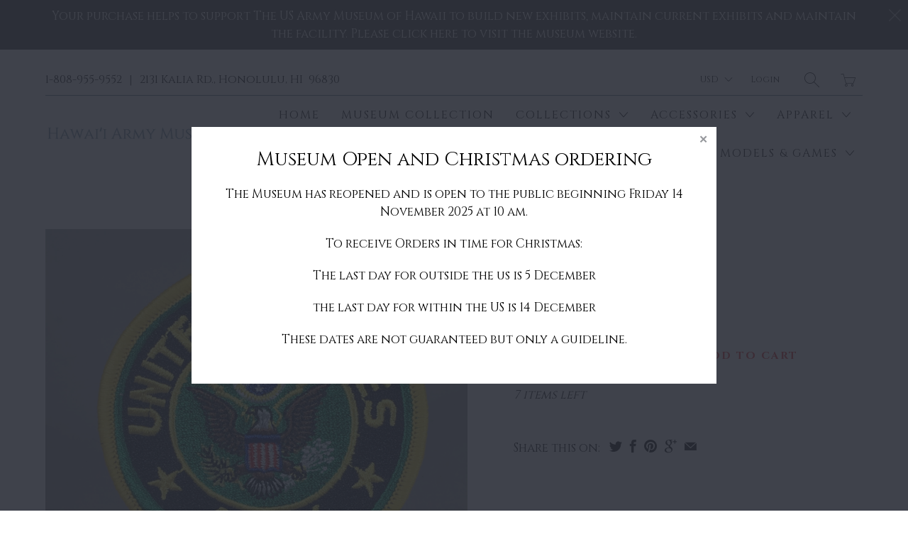

--- FILE ---
content_type: text/html; charset=utf-8
request_url: https://store.hiarmymuseumsoc.org/products/us-army-patch
body_size: 29517
content:


 <!DOCTYPE html>
<!--[if IE 9 ]><html class="ie ie9" lang="en"> <![endif]-->
<!--[if (gte IE 10)|!(IE)]><!--><html lang="en"> <!--<![endif]-->
<head> <meta charset="utf-8"> <meta http-equiv="cleartype" content="on"> <meta name="robots" content="index,follow"> <!-- Stylesheets for Artisan 1.1.0 --> <link href="//store.hiarmymuseumsoc.org/cdn/shop/t/3/assets/styles.scss.css?v=17243414608015584211763097295" rel="stylesheet" type="text/css" media="all" /> <noscript> <style>
      .slideshow {
        opacity: 1;
      }

      .product_gallery {
        opacity: 1;
      }

      .mainBar__container.overflow--hidden {
        overflow: visible;
      }

      .newsletter-popup.remodal {
        display: none;
      }

      .fallbackImage {
        max-width: 100%;
      }

      img.lazyload[src*="_100x"],
      img.lazyload[src*="_50x"] {
        display: none;
      }

      .product_gallery_nav {
        display: none;
      }</style></noscript> <title>US Army Patch - Hi Army Museum Society Store</title> <meta name="description" content="US Army Patch" />
  

  

<meta name="author" content="Hi Army Museum Society Store">
<meta property="og:url" content="https://store.hiarmymuseumsoc.org/products/us-army-patch">
<meta property="og:site_name" content="Hi Army Museum Society Store"> <meta property="og:type" content="product"> <meta property="og:title" content="US Army Patch"> <meta property="og:image" content="http://store.hiarmymuseumsoc.org/cdn/shop/products/09_USArmyPatch_r1_600x.jpg?v=1598649751"> <meta property="og:image:secure_url" content="https://store.hiarmymuseumsoc.org/cdn/shop/products/09_USArmyPatch_r1_600x.jpg?v=1598649751"> <meta property="og:price:amount" content="4.50"> <meta property="og:price:currency" content="USD"> <meta property="og:description" content="US Army Patch">




<meta name="twitter:card" content="summary"> <meta name="twitter:title" content="US Army Patch"> <meta name="twitter:description" content="US Army Patch"> <meta name="twitter:image" content="https://store.hiarmymuseumsoc.org/cdn/shop/products/09_USArmyPatch_r1_240x.jpg?v=1598649751"> <meta name="twitter:image:width" content="240"> <meta name="twitter:image:height" content="240"> <!-- Mobile Specific Metas --> <meta name="HandheldFriendly" content="True"> <meta name="MobileOptimized" content="320"> <meta name="viewport" content="width=device-width,initial-scale=1"> <meta name="theme-color" content="#ffffff"> <link rel="shortcut icon" type="image/x-icon" href="//store.hiarmymuseumsoc.org/cdn/shop/files/HAMSFavicon_32x32.png?v=1613581928"> <link rel="canonical" href="https://store.hiarmymuseumsoc.org/products/us-army-patch" /> <script>
    window.MeteorMenu = window.MeteorMenu || {};</script> <script type="text/javascript" src="https://cdn-meteor.heliumdev.com/embed/3.7.0/meteor.js?api_key=5b4af66879f31fd3ba639dce9a990ed83a069f7b89e8512b0fd9e7add0a686d5" async></script> <link rel="stylesheet" media="async" href="https://cdn-meteor.heliumdev.com/embed/3.7.0/meteor.css?api_key=5b4af66879f31fd3ba639dce9a990ed83a069f7b89e8512b0fd9e7add0a686d5" /> <script>window.performance && window.performance.mark && window.performance.mark('shopify.content_for_header.start');</script><meta name="google-site-verification" content="JHjfbIfJp4UsK_tzXbN28sr-CoWACfFYzsroMkCIfCo">
<meta id="shopify-digital-wallet" name="shopify-digital-wallet" content="/14988476480/digital_wallets/dialog">
<meta name="shopify-checkout-api-token" content="3bd116c0df61e3fc7bd67dd5b0ed2af0">
<link rel="alternate" type="application/json+oembed" href="https://store.hiarmymuseumsoc.org/products/us-army-patch.oembed">
<script async="async" src="/checkouts/internal/preloads.js?locale=en-US"></script>
<link rel="preconnect" href="https://shop.app" crossorigin="anonymous">
<script async="async" src="https://shop.app/checkouts/internal/preloads.js?locale=en-US&shop_id=14988476480" crossorigin="anonymous"></script>
<script id="apple-pay-shop-capabilities" type="application/json">{"shopId":14988476480,"countryCode":"US","currencyCode":"USD","merchantCapabilities":["supports3DS"],"merchantId":"gid:\/\/shopify\/Shop\/14988476480","merchantName":"Hi Army Museum Society Store","requiredBillingContactFields":["postalAddress","email","phone"],"requiredShippingContactFields":["postalAddress","email","phone"],"shippingType":"shipping","supportedNetworks":["visa","masterCard","amex","discover","elo","jcb"],"total":{"type":"pending","label":"Hi Army Museum Society Store","amount":"1.00"},"shopifyPaymentsEnabled":true,"supportsSubscriptions":true}</script>
<script id="shopify-features" type="application/json">{"accessToken":"3bd116c0df61e3fc7bd67dd5b0ed2af0","betas":["rich-media-storefront-analytics"],"domain":"store.hiarmymuseumsoc.org","predictiveSearch":true,"shopId":14988476480,"locale":"en"}</script>
<script>var Shopify = Shopify || {};
Shopify.shop = "hi-army-museum.myshopify.com";
Shopify.locale = "en";
Shopify.currency = {"active":"USD","rate":"1.0"};
Shopify.country = "US";
Shopify.theme = {"name":"artisan with Installments message","id":121321586757,"schema_name":"Artisan","schema_version":"1.1.0","theme_store_id":null,"role":"main"};
Shopify.theme.handle = "null";
Shopify.theme.style = {"id":null,"handle":null};
Shopify.cdnHost = "store.hiarmymuseumsoc.org/cdn";
Shopify.routes = Shopify.routes || {};
Shopify.routes.root = "/";</script>
<script type="module">!function(o){(o.Shopify=o.Shopify||{}).modules=!0}(window);</script>
<script>!function(o){function n(){var o=[];function n(){o.push(Array.prototype.slice.apply(arguments))}return n.q=o,n}var t=o.Shopify=o.Shopify||{};t.loadFeatures=n(),t.autoloadFeatures=n()}(window);</script>
<script>
  window.ShopifyPay = window.ShopifyPay || {};
  window.ShopifyPay.apiHost = "shop.app\/pay";
  window.ShopifyPay.redirectState = null;
</script>
<script id="shop-js-analytics" type="application/json">{"pageType":"product"}</script>
<script defer="defer" async type="module" src="//store.hiarmymuseumsoc.org/cdn/shopifycloud/shop-js/modules/v2/client.init-shop-cart-sync_BdyHc3Nr.en.esm.js"></script>
<script defer="defer" async type="module" src="//store.hiarmymuseumsoc.org/cdn/shopifycloud/shop-js/modules/v2/chunk.common_Daul8nwZ.esm.js"></script>
<script type="module">
  await import("//store.hiarmymuseumsoc.org/cdn/shopifycloud/shop-js/modules/v2/client.init-shop-cart-sync_BdyHc3Nr.en.esm.js");
await import("//store.hiarmymuseumsoc.org/cdn/shopifycloud/shop-js/modules/v2/chunk.common_Daul8nwZ.esm.js");

  window.Shopify.SignInWithShop?.initShopCartSync?.({"fedCMEnabled":true,"windoidEnabled":true});

</script>
<script defer="defer" async type="module" src="//store.hiarmymuseumsoc.org/cdn/shopifycloud/shop-js/modules/v2/client.payment-terms_MV4M3zvL.en.esm.js"></script>
<script defer="defer" async type="module" src="//store.hiarmymuseumsoc.org/cdn/shopifycloud/shop-js/modules/v2/chunk.common_Daul8nwZ.esm.js"></script>
<script defer="defer" async type="module" src="//store.hiarmymuseumsoc.org/cdn/shopifycloud/shop-js/modules/v2/chunk.modal_CQq8HTM6.esm.js"></script>
<script type="module">
  await import("//store.hiarmymuseumsoc.org/cdn/shopifycloud/shop-js/modules/v2/client.payment-terms_MV4M3zvL.en.esm.js");
await import("//store.hiarmymuseumsoc.org/cdn/shopifycloud/shop-js/modules/v2/chunk.common_Daul8nwZ.esm.js");
await import("//store.hiarmymuseumsoc.org/cdn/shopifycloud/shop-js/modules/v2/chunk.modal_CQq8HTM6.esm.js");

  
</script>
<script>
  window.Shopify = window.Shopify || {};
  if (!window.Shopify.featureAssets) window.Shopify.featureAssets = {};
  window.Shopify.featureAssets['shop-js'] = {"shop-cart-sync":["modules/v2/client.shop-cart-sync_QYOiDySF.en.esm.js","modules/v2/chunk.common_Daul8nwZ.esm.js"],"init-fed-cm":["modules/v2/client.init-fed-cm_DchLp9rc.en.esm.js","modules/v2/chunk.common_Daul8nwZ.esm.js"],"shop-button":["modules/v2/client.shop-button_OV7bAJc5.en.esm.js","modules/v2/chunk.common_Daul8nwZ.esm.js"],"init-windoid":["modules/v2/client.init-windoid_DwxFKQ8e.en.esm.js","modules/v2/chunk.common_Daul8nwZ.esm.js"],"shop-cash-offers":["modules/v2/client.shop-cash-offers_DWtL6Bq3.en.esm.js","modules/v2/chunk.common_Daul8nwZ.esm.js","modules/v2/chunk.modal_CQq8HTM6.esm.js"],"shop-toast-manager":["modules/v2/client.shop-toast-manager_CX9r1SjA.en.esm.js","modules/v2/chunk.common_Daul8nwZ.esm.js"],"init-shop-email-lookup-coordinator":["modules/v2/client.init-shop-email-lookup-coordinator_UhKnw74l.en.esm.js","modules/v2/chunk.common_Daul8nwZ.esm.js"],"pay-button":["modules/v2/client.pay-button_DzxNnLDY.en.esm.js","modules/v2/chunk.common_Daul8nwZ.esm.js"],"avatar":["modules/v2/client.avatar_BTnouDA3.en.esm.js"],"init-shop-cart-sync":["modules/v2/client.init-shop-cart-sync_BdyHc3Nr.en.esm.js","modules/v2/chunk.common_Daul8nwZ.esm.js"],"shop-login-button":["modules/v2/client.shop-login-button_D8B466_1.en.esm.js","modules/v2/chunk.common_Daul8nwZ.esm.js","modules/v2/chunk.modal_CQq8HTM6.esm.js"],"init-customer-accounts-sign-up":["modules/v2/client.init-customer-accounts-sign-up_C8fpPm4i.en.esm.js","modules/v2/client.shop-login-button_D8B466_1.en.esm.js","modules/v2/chunk.common_Daul8nwZ.esm.js","modules/v2/chunk.modal_CQq8HTM6.esm.js"],"init-shop-for-new-customer-accounts":["modules/v2/client.init-shop-for-new-customer-accounts_CVTO0Ztu.en.esm.js","modules/v2/client.shop-login-button_D8B466_1.en.esm.js","modules/v2/chunk.common_Daul8nwZ.esm.js","modules/v2/chunk.modal_CQq8HTM6.esm.js"],"init-customer-accounts":["modules/v2/client.init-customer-accounts_dRgKMfrE.en.esm.js","modules/v2/client.shop-login-button_D8B466_1.en.esm.js","modules/v2/chunk.common_Daul8nwZ.esm.js","modules/v2/chunk.modal_CQq8HTM6.esm.js"],"shop-follow-button":["modules/v2/client.shop-follow-button_CkZpjEct.en.esm.js","modules/v2/chunk.common_Daul8nwZ.esm.js","modules/v2/chunk.modal_CQq8HTM6.esm.js"],"lead-capture":["modules/v2/client.lead-capture_BntHBhfp.en.esm.js","modules/v2/chunk.common_Daul8nwZ.esm.js","modules/v2/chunk.modal_CQq8HTM6.esm.js"],"checkout-modal":["modules/v2/client.checkout-modal_CfxcYbTm.en.esm.js","modules/v2/chunk.common_Daul8nwZ.esm.js","modules/v2/chunk.modal_CQq8HTM6.esm.js"],"shop-login":["modules/v2/client.shop-login_Da4GZ2H6.en.esm.js","modules/v2/chunk.common_Daul8nwZ.esm.js","modules/v2/chunk.modal_CQq8HTM6.esm.js"],"payment-terms":["modules/v2/client.payment-terms_MV4M3zvL.en.esm.js","modules/v2/chunk.common_Daul8nwZ.esm.js","modules/v2/chunk.modal_CQq8HTM6.esm.js"]};
</script>
<script>(function() {
  var isLoaded = false;
  function asyncLoad() {
    if (isLoaded) return;
    isLoaded = true;
    var urls = ["https:\/\/blessifyinfotech.com\/back-in-stock\/front-script\/notifyStock.js?shop=hi-army-museum.myshopify.com","https:\/\/static.klaviyo.com\/onsite\/js\/PRXmYP\/klaviyo.js?company_id=PRXmYP\u0026shop=hi-army-museum.myshopify.com"];
    for (var i = 0; i <urls.length; i++) {
      var s = document.createElement('script');
      s.type = 'text/javascript';
      s.async = true;
      s.src = urls[i];
      var x = document.getElementsByTagName('script')[0];
      x.parentNode.insertBefore(s, x);
    }
  };
  if(window.attachEvent) {
    window.attachEvent('onload', asyncLoad);
  } else {
    window.addEventListener('load', asyncLoad, false);
  }
})();</script>
<script id="__st">var __st={"a":14988476480,"offset":-36000,"reqid":"b1da9fd6-7e05-449f-a06e-1c6e457c6f9a-1769017979","pageurl":"store.hiarmymuseumsoc.org\/products\/us-army-patch","u":"131fbe0cae79","p":"product","rtyp":"product","rid":4553250209861};</script>
<script>window.ShopifyPaypalV4VisibilityTracking = true;</script>
<script id="captcha-bootstrap">!function(){'use strict';const t='contact',e='account',n='new_comment',o=[[t,t],['blogs',n],['comments',n],[t,'customer']],c=[[e,'customer_login'],[e,'guest_login'],[e,'recover_customer_password'],[e,'create_customer']],r=t=>t.map((([t,e])=>`form[action*='/${t}']:not([data-nocaptcha='true']) input[name='form_type'][value='${e}']`)).join(','),a=t=>()=>t?[...document.querySelectorAll(t)].map((t=>t.form)):[];function s(){const t=[...o],e=r(t);return a(e)}const i='password',u='form_key',d=['recaptcha-v3-token','g-recaptcha-response','h-captcha-response',i],f=()=>{try{return window.sessionStorage}catch{return}},m='__shopify_v',_=t=>t.elements[u];function p(t,e,n=!1){try{const o=window.sessionStorage,c=JSON.parse(o.getItem(e)),{data:r}=function(t){const{data:e,action:n}=t;return t[m]||n?{data:e,action:n}:{data:t,action:n}}(c);for(const[e,n]of Object.entries(r))t.elements[e]&&(t.elements[e].value=n);n&&o.removeItem(e)}catch(o){console.error('form repopulation failed',{error:o})}}const l='form_type',E='cptcha';function T(t){t.dataset[E]=!0}const w=window,h=w.document,L='Shopify',v='ce_forms',y='captcha';let A=!1;((t,e)=>{const n=(g='f06e6c50-85a8-45c8-87d0-21a2b65856fe',I='https://cdn.shopify.com/shopifycloud/storefront-forms-hcaptcha/ce_storefront_forms_captcha_hcaptcha.v1.5.2.iife.js',D={infoText:'Protected by hCaptcha',privacyText:'Privacy',termsText:'Terms'},(t,e,n)=>{const o=w[L][v],c=o.bindForm;if(c)return c(t,g,e,D).then(n);var r;o.q.push([[t,g,e,D],n]),r=I,A||(h.body.append(Object.assign(h.createElement('script'),{id:'captcha-provider',async:!0,src:r})),A=!0)});var g,I,D;w[L]=w[L]||{},w[L][v]=w[L][v]||{},w[L][v].q=[],w[L][y]=w[L][y]||{},w[L][y].protect=function(t,e){n(t,void 0,e),T(t)},Object.freeze(w[L][y]),function(t,e,n,w,h,L){const[v,y,A,g]=function(t,e,n){const i=e?o:[],u=t?c:[],d=[...i,...u],f=r(d),m=r(i),_=r(d.filter((([t,e])=>n.includes(e))));return[a(f),a(m),a(_),s()]}(w,h,L),I=t=>{const e=t.target;return e instanceof HTMLFormElement?e:e&&e.form},D=t=>v().includes(t);t.addEventListener('submit',(t=>{const e=I(t);if(!e)return;const n=D(e)&&!e.dataset.hcaptchaBound&&!e.dataset.recaptchaBound,o=_(e),c=g().includes(e)&&(!o||!o.value);(n||c)&&t.preventDefault(),c&&!n&&(function(t){try{if(!f())return;!function(t){const e=f();if(!e)return;const n=_(t);if(!n)return;const o=n.value;o&&e.removeItem(o)}(t);const e=Array.from(Array(32),(()=>Math.random().toString(36)[2])).join('');!function(t,e){_(t)||t.append(Object.assign(document.createElement('input'),{type:'hidden',name:u})),t.elements[u].value=e}(t,e),function(t,e){const n=f();if(!n)return;const o=[...t.querySelectorAll(`input[type='${i}']`)].map((({name:t})=>t)),c=[...d,...o],r={};for(const[a,s]of new FormData(t).entries())c.includes(a)||(r[a]=s);n.setItem(e,JSON.stringify({[m]:1,action:t.action,data:r}))}(t,e)}catch(e){console.error('failed to persist form',e)}}(e),e.submit())}));const S=(t,e)=>{t&&!t.dataset[E]&&(n(t,e.some((e=>e===t))),T(t))};for(const o of['focusin','change'])t.addEventListener(o,(t=>{const e=I(t);D(e)&&S(e,y())}));const B=e.get('form_key'),M=e.get(l),P=B&&M;t.addEventListener('DOMContentLoaded',(()=>{const t=y();if(P)for(const e of t)e.elements[l].value===M&&p(e,B);[...new Set([...A(),...v().filter((t=>'true'===t.dataset.shopifyCaptcha))])].forEach((e=>S(e,t)))}))}(h,new URLSearchParams(w.location.search),n,t,e,['guest_login'])})(!0,!0)}();</script>
<script integrity="sha256-4kQ18oKyAcykRKYeNunJcIwy7WH5gtpwJnB7kiuLZ1E=" data-source-attribution="shopify.loadfeatures" defer="defer" src="//store.hiarmymuseumsoc.org/cdn/shopifycloud/storefront/assets/storefront/load_feature-a0a9edcb.js" crossorigin="anonymous"></script>
<script crossorigin="anonymous" defer="defer" src="//store.hiarmymuseumsoc.org/cdn/shopifycloud/storefront/assets/shopify_pay/storefront-65b4c6d7.js?v=20250812"></script>
<script data-source-attribution="shopify.dynamic_checkout.dynamic.init">var Shopify=Shopify||{};Shopify.PaymentButton=Shopify.PaymentButton||{isStorefrontPortableWallets:!0,init:function(){window.Shopify.PaymentButton.init=function(){};var t=document.createElement("script");t.src="https://store.hiarmymuseumsoc.org/cdn/shopifycloud/portable-wallets/latest/portable-wallets.en.js",t.type="module",document.head.appendChild(t)}};
</script>
<script data-source-attribution="shopify.dynamic_checkout.buyer_consent">
  function portableWalletsHideBuyerConsent(e){var t=document.getElementById("shopify-buyer-consent"),n=document.getElementById("shopify-subscription-policy-button");t&&n&&(t.classList.add("hidden"),t.setAttribute("aria-hidden","true"),n.removeEventListener("click",e))}function portableWalletsShowBuyerConsent(e){var t=document.getElementById("shopify-buyer-consent"),n=document.getElementById("shopify-subscription-policy-button");t&&n&&(t.classList.remove("hidden"),t.removeAttribute("aria-hidden"),n.addEventListener("click",e))}window.Shopify?.PaymentButton&&(window.Shopify.PaymentButton.hideBuyerConsent=portableWalletsHideBuyerConsent,window.Shopify.PaymentButton.showBuyerConsent=portableWalletsShowBuyerConsent);
</script>
<script data-source-attribution="shopify.dynamic_checkout.cart.bootstrap">document.addEventListener("DOMContentLoaded",(function(){function t(){return document.querySelector("shopify-accelerated-checkout-cart, shopify-accelerated-checkout")}if(t())Shopify.PaymentButton.init();else{new MutationObserver((function(e,n){t()&&(Shopify.PaymentButton.init(),n.disconnect())})).observe(document.body,{childList:!0,subtree:!0})}}));
</script>
<script id='scb4127' type='text/javascript' async='' src='https://store.hiarmymuseumsoc.org/cdn/shopifycloud/privacy-banner/storefront-banner.js'></script><link id="shopify-accelerated-checkout-styles" rel="stylesheet" media="screen" href="https://store.hiarmymuseumsoc.org/cdn/shopifycloud/portable-wallets/latest/accelerated-checkout-backwards-compat.css" crossorigin="anonymous">
<style id="shopify-accelerated-checkout-cart">
        #shopify-buyer-consent {
  margin-top: 1em;
  display: inline-block;
  width: 100%;
}

#shopify-buyer-consent.hidden {
  display: none;
}

#shopify-subscription-policy-button {
  background: none;
  border: none;
  padding: 0;
  text-decoration: underline;
  font-size: inherit;
  cursor: pointer;
}

#shopify-subscription-policy-button::before {
  box-shadow: none;
}

      </style>

<script>window.performance && window.performance.mark && window.performance.mark('shopify.content_for_header.end');</script><link href="//store.hiarmymuseumsoc.org/cdn/shop/t/3/assets/bold-brain-widget.css?v=12280912722225961271646757668" rel="stylesheet" type="text/css" media="all" />
<script>window.BOLD = window.BOLD || {};
    window.BOLD.common = window.BOLD.common || {};
    window.BOLD.common.Shopify = window.BOLD.common.Shopify || {};

    window.BOLD.common.Shopify.shop = {
        domain: 'store.hiarmymuseumsoc.org',
        permanent_domain: 'hi-army-museum.myshopify.com',
        url: 'https://store.hiarmymuseumsoc.org',
        secure_url: 'https://store.hiarmymuseumsoc.org',
        money_format: "${{amount}}",
        currency: "USD"
    };

    window.BOLD.common.Shopify.cart = {"note":null,"attributes":{},"original_total_price":0,"total_price":0,"total_discount":0,"total_weight":0.0,"item_count":0,"items":[],"requires_shipping":false,"currency":"USD","items_subtotal_price":0,"cart_level_discount_applications":[],"checkout_charge_amount":0};
    window.BOLD.common.template = 'product';window.BOLD.common.Shopify.formatMoney = function(money, format) {
        function n(t, e) {
            return 'undefined' == typeof t ? e : t
        }
        function r(t, e, r, i) {
            if (e = n(e, 2),
            r = n(r, ','),
            i = n(i, '.'),
            isNaN(t) || null == t)
                return 0;
            t = (t / 100).toFixed(e);
            var o = t.split('.')
              , a = o[0].replace(/(\d)(?=(\d\d\d)+(?!\d))/g, '$1' + r)
              , s = o[1] ? i + o[1] : '';
            return a + s
        }
        'string' == typeof money && (money = money.replace('.', ''));
        var i = ''
          , o = /\{\{\s*(\w+)\s*\}\}/
          , a = format || window.BOLD.common.Shopify.shop.money_format || window.Shopify.money_format || '$ {{ amount }}';
        switch (a.match(o)[1]) {
            case 'amount':
                i = r(money, 2);
                break;
            case 'amount_no_decimals':
                i = r(money, 0);
                break;
            case 'amount_with_comma_separator':
                i = r(money, 2, '.', ',');
                break;
            case 'amount_no_decimals_with_comma_separator':
                i = r(money, 0, '.', ',');
                break;
            case 'amount_with_space_separator':
                i = r(money, 2, '.', ' ');
                break;
            case 'amount_no_decimals_with_space_separator':
                i = r(money, 0, '.', ' ');
                break;
        }
        return a.replace(o, i);
    };

    window.BOLD.common.Shopify.saveProduct = function (handle, product) {
        if (typeof handle === 'string' && typeof window.BOLD.common.Shopify.products[handle] === 'undefined') {
            if (typeof product === 'number') {
                window.BOLD.common.Shopify.handles[product] = handle;
                product = { id: product };
            }
            window.BOLD.common.Shopify.products[handle] = product;
        }
    };

	window.BOLD.common.Shopify.saveVariant = function (variant_id, variant) {
		if (typeof variant_id === 'number' && typeof window.BOLD.common.Shopify.variants[variant_id] === 'undefined') {
			window.BOLD.common.Shopify.variants[variant_id] = variant;
		}
	};window.BOLD.common.Shopify.products = window.BOLD.common.Shopify.products || {};
    window.BOLD.common.Shopify.variants = window.BOLD.common.Shopify.variants || {};
    window.BOLD.common.Shopify.handles = window.BOLD.common.Shopify.handles || {};window.BOLD.common.Shopify.handle = "us-army-patch"
window.BOLD.common.Shopify.saveProduct("us-army-patch", 4553250209861);window.BOLD.common.Shopify.saveVariant(31813683609669, {product_id: 4553250209861, price: 450, group_id: ''});window.BOLD.common.Shopify.metafields = window.BOLD.common.Shopify.metafields || {};window.BOLD.common.Shopify.metafields["bold_rp"] = {};</script><link rel="stylesheet" href="//fonts.googleapis.com/css?family=Cinzel:400,700" />
<style type="text/css" id="nitro-fontify">
				 
		 
					body,h1,h2,h3,h4,h5,h6,p,blockquote,li,a,*:not(.fa){
				font-family: 'Cinzel' ;
				 
			}
		 
	</style>

  










<link href="https://monorail-edge.shopifysvc.com" rel="dns-prefetch">
<script>(function(){if ("sendBeacon" in navigator && "performance" in window) {try {var session_token_from_headers = performance.getEntriesByType('navigation')[0].serverTiming.find(x => x.name == '_s').description;} catch {var session_token_from_headers = undefined;}var session_cookie_matches = document.cookie.match(/_shopify_s=([^;]*)/);var session_token_from_cookie = session_cookie_matches && session_cookie_matches.length === 2 ? session_cookie_matches[1] : "";var session_token = session_token_from_headers || session_token_from_cookie || "";function handle_abandonment_event(e) {var entries = performance.getEntries().filter(function(entry) {return /monorail-edge.shopifysvc.com/.test(entry.name);});if (!window.abandonment_tracked && entries.length === 0) {window.abandonment_tracked = true;var currentMs = Date.now();var navigation_start = performance.timing.navigationStart;var payload = {shop_id: 14988476480,url: window.location.href,navigation_start,duration: currentMs - navigation_start,session_token,page_type: "product"};window.navigator.sendBeacon("https://monorail-edge.shopifysvc.com/v1/produce", JSON.stringify({schema_id: "online_store_buyer_site_abandonment/1.1",payload: payload,metadata: {event_created_at_ms: currentMs,event_sent_at_ms: currentMs}}));}}window.addEventListener('pagehide', handle_abandonment_event);}}());</script>
<script id="web-pixels-manager-setup">(function e(e,d,r,n,o){if(void 0===o&&(o={}),!Boolean(null===(a=null===(i=window.Shopify)||void 0===i?void 0:i.analytics)||void 0===a?void 0:a.replayQueue)){var i,a;window.Shopify=window.Shopify||{};var t=window.Shopify;t.analytics=t.analytics||{};var s=t.analytics;s.replayQueue=[],s.publish=function(e,d,r){return s.replayQueue.push([e,d,r]),!0};try{self.performance.mark("wpm:start")}catch(e){}var l=function(){var e={modern:/Edge?\/(1{2}[4-9]|1[2-9]\d|[2-9]\d{2}|\d{4,})\.\d+(\.\d+|)|Firefox\/(1{2}[4-9]|1[2-9]\d|[2-9]\d{2}|\d{4,})\.\d+(\.\d+|)|Chrom(ium|e)\/(9{2}|\d{3,})\.\d+(\.\d+|)|(Maci|X1{2}).+ Version\/(15\.\d+|(1[6-9]|[2-9]\d|\d{3,})\.\d+)([,.]\d+|)( \(\w+\)|)( Mobile\/\w+|) Safari\/|Chrome.+OPR\/(9{2}|\d{3,})\.\d+\.\d+|(CPU[ +]OS|iPhone[ +]OS|CPU[ +]iPhone|CPU IPhone OS|CPU iPad OS)[ +]+(15[._]\d+|(1[6-9]|[2-9]\d|\d{3,})[._]\d+)([._]\d+|)|Android:?[ /-](13[3-9]|1[4-9]\d|[2-9]\d{2}|\d{4,})(\.\d+|)(\.\d+|)|Android.+Firefox\/(13[5-9]|1[4-9]\d|[2-9]\d{2}|\d{4,})\.\d+(\.\d+|)|Android.+Chrom(ium|e)\/(13[3-9]|1[4-9]\d|[2-9]\d{2}|\d{4,})\.\d+(\.\d+|)|SamsungBrowser\/([2-9]\d|\d{3,})\.\d+/,legacy:/Edge?\/(1[6-9]|[2-9]\d|\d{3,})\.\d+(\.\d+|)|Firefox\/(5[4-9]|[6-9]\d|\d{3,})\.\d+(\.\d+|)|Chrom(ium|e)\/(5[1-9]|[6-9]\d|\d{3,})\.\d+(\.\d+|)([\d.]+$|.*Safari\/(?![\d.]+ Edge\/[\d.]+$))|(Maci|X1{2}).+ Version\/(10\.\d+|(1[1-9]|[2-9]\d|\d{3,})\.\d+)([,.]\d+|)( \(\w+\)|)( Mobile\/\w+|) Safari\/|Chrome.+OPR\/(3[89]|[4-9]\d|\d{3,})\.\d+\.\d+|(CPU[ +]OS|iPhone[ +]OS|CPU[ +]iPhone|CPU IPhone OS|CPU iPad OS)[ +]+(10[._]\d+|(1[1-9]|[2-9]\d|\d{3,})[._]\d+)([._]\d+|)|Android:?[ /-](13[3-9]|1[4-9]\d|[2-9]\d{2}|\d{4,})(\.\d+|)(\.\d+|)|Mobile Safari.+OPR\/([89]\d|\d{3,})\.\d+\.\d+|Android.+Firefox\/(13[5-9]|1[4-9]\d|[2-9]\d{2}|\d{4,})\.\d+(\.\d+|)|Android.+Chrom(ium|e)\/(13[3-9]|1[4-9]\d|[2-9]\d{2}|\d{4,})\.\d+(\.\d+|)|Android.+(UC? ?Browser|UCWEB|U3)[ /]?(15\.([5-9]|\d{2,})|(1[6-9]|[2-9]\d|\d{3,})\.\d+)\.\d+|SamsungBrowser\/(5\.\d+|([6-9]|\d{2,})\.\d+)|Android.+MQ{2}Browser\/(14(\.(9|\d{2,})|)|(1[5-9]|[2-9]\d|\d{3,})(\.\d+|))(\.\d+|)|K[Aa][Ii]OS\/(3\.\d+|([4-9]|\d{2,})\.\d+)(\.\d+|)/},d=e.modern,r=e.legacy,n=navigator.userAgent;return n.match(d)?"modern":n.match(r)?"legacy":"unknown"}(),u="modern"===l?"modern":"legacy",c=(null!=n?n:{modern:"",legacy:""})[u],f=function(e){return[e.baseUrl,"/wpm","/b",e.hashVersion,"modern"===e.buildTarget?"m":"l",".js"].join("")}({baseUrl:d,hashVersion:r,buildTarget:u}),m=function(e){var d=e.version,r=e.bundleTarget,n=e.surface,o=e.pageUrl,i=e.monorailEndpoint;return{emit:function(e){var a=e.status,t=e.errorMsg,s=(new Date).getTime(),l=JSON.stringify({metadata:{event_sent_at_ms:s},events:[{schema_id:"web_pixels_manager_load/3.1",payload:{version:d,bundle_target:r,page_url:o,status:a,surface:n,error_msg:t},metadata:{event_created_at_ms:s}}]});if(!i)return console&&console.warn&&console.warn("[Web Pixels Manager] No Monorail endpoint provided, skipping logging."),!1;try{return self.navigator.sendBeacon.bind(self.navigator)(i,l)}catch(e){}var u=new XMLHttpRequest;try{return u.open("POST",i,!0),u.setRequestHeader("Content-Type","text/plain"),u.send(l),!0}catch(e){return console&&console.warn&&console.warn("[Web Pixels Manager] Got an unhandled error while logging to Monorail."),!1}}}}({version:r,bundleTarget:l,surface:e.surface,pageUrl:self.location.href,monorailEndpoint:e.monorailEndpoint});try{o.browserTarget=l,function(e){var d=e.src,r=e.async,n=void 0===r||r,o=e.onload,i=e.onerror,a=e.sri,t=e.scriptDataAttributes,s=void 0===t?{}:t,l=document.createElement("script"),u=document.querySelector("head"),c=document.querySelector("body");if(l.async=n,l.src=d,a&&(l.integrity=a,l.crossOrigin="anonymous"),s)for(var f in s)if(Object.prototype.hasOwnProperty.call(s,f))try{l.dataset[f]=s[f]}catch(e){}if(o&&l.addEventListener("load",o),i&&l.addEventListener("error",i),u)u.appendChild(l);else{if(!c)throw new Error("Did not find a head or body element to append the script");c.appendChild(l)}}({src:f,async:!0,onload:function(){if(!function(){var e,d;return Boolean(null===(d=null===(e=window.Shopify)||void 0===e?void 0:e.analytics)||void 0===d?void 0:d.initialized)}()){var d=window.webPixelsManager.init(e)||void 0;if(d){var r=window.Shopify.analytics;r.replayQueue.forEach((function(e){var r=e[0],n=e[1],o=e[2];d.publishCustomEvent(r,n,o)})),r.replayQueue=[],r.publish=d.publishCustomEvent,r.visitor=d.visitor,r.initialized=!0}}},onerror:function(){return m.emit({status:"failed",errorMsg:"".concat(f," has failed to load")})},sri:function(e){var d=/^sha384-[A-Za-z0-9+/=]+$/;return"string"==typeof e&&d.test(e)}(c)?c:"",scriptDataAttributes:o}),m.emit({status:"loading"})}catch(e){m.emit({status:"failed",errorMsg:(null==e?void 0:e.message)||"Unknown error"})}}})({shopId: 14988476480,storefrontBaseUrl: "https://store.hiarmymuseumsoc.org",extensionsBaseUrl: "https://extensions.shopifycdn.com/cdn/shopifycloud/web-pixels-manager",monorailEndpoint: "https://monorail-edge.shopifysvc.com/unstable/produce_batch",surface: "storefront-renderer",enabledBetaFlags: ["2dca8a86"],webPixelsConfigList: [{"id":"838435100","configuration":"{\"config\":\"{\\\"pixel_id\\\":\\\"GT-NFB2R5V\\\",\\\"target_country\\\":\\\"US\\\",\\\"gtag_events\\\":[{\\\"type\\\":\\\"view_item\\\",\\\"action_label\\\":\\\"MC-7BQ1XTX0J4\\\"},{\\\"type\\\":\\\"purchase\\\",\\\"action_label\\\":\\\"MC-7BQ1XTX0J4\\\"},{\\\"type\\\":\\\"page_view\\\",\\\"action_label\\\":\\\"MC-7BQ1XTX0J4\\\"}],\\\"enable_monitoring_mode\\\":false}\"}","eventPayloadVersion":"v1","runtimeContext":"OPEN","scriptVersion":"b2a88bafab3e21179ed38636efcd8a93","type":"APP","apiClientId":1780363,"privacyPurposes":[],"dataSharingAdjustments":{"protectedCustomerApprovalScopes":["read_customer_address","read_customer_email","read_customer_name","read_customer_personal_data","read_customer_phone"]}},{"id":"234750236","configuration":"{\"pixel_id\":\"117735025675309\",\"pixel_type\":\"facebook_pixel\",\"metaapp_system_user_token\":\"-\"}","eventPayloadVersion":"v1","runtimeContext":"OPEN","scriptVersion":"ca16bc87fe92b6042fbaa3acc2fbdaa6","type":"APP","apiClientId":2329312,"privacyPurposes":["ANALYTICS","MARKETING","SALE_OF_DATA"],"dataSharingAdjustments":{"protectedCustomerApprovalScopes":["read_customer_address","read_customer_email","read_customer_name","read_customer_personal_data","read_customer_phone"]}},{"id":"136380700","eventPayloadVersion":"v1","runtimeContext":"LAX","scriptVersion":"1","type":"CUSTOM","privacyPurposes":["MARKETING"],"name":"Meta pixel (migrated)"},{"id":"shopify-app-pixel","configuration":"{}","eventPayloadVersion":"v1","runtimeContext":"STRICT","scriptVersion":"0450","apiClientId":"shopify-pixel","type":"APP","privacyPurposes":["ANALYTICS","MARKETING"]},{"id":"shopify-custom-pixel","eventPayloadVersion":"v1","runtimeContext":"LAX","scriptVersion":"0450","apiClientId":"shopify-pixel","type":"CUSTOM","privacyPurposes":["ANALYTICS","MARKETING"]}],isMerchantRequest: false,initData: {"shop":{"name":"Hi Army Museum Society Store","paymentSettings":{"currencyCode":"USD"},"myshopifyDomain":"hi-army-museum.myshopify.com","countryCode":"US","storefrontUrl":"https:\/\/store.hiarmymuseumsoc.org"},"customer":null,"cart":null,"checkout":null,"productVariants":[{"price":{"amount":4.5,"currencyCode":"USD"},"product":{"title":"US Army Patch","vendor":"EAGLE EMBLEMS INC","id":"4553250209861","untranslatedTitle":"US Army Patch","url":"\/products\/us-army-patch","type":"Patch"},"id":"31813683609669","image":{"src":"\/\/store.hiarmymuseumsoc.org\/cdn\/shop\/products\/09_USArmyPatch_r1.jpg?v=1598649751"},"sku":"1492","title":"Default Title","untranslatedTitle":"Default Title"}],"purchasingCompany":null},},"https://store.hiarmymuseumsoc.org/cdn","fcfee988w5aeb613cpc8e4bc33m6693e112",{"modern":"","legacy":""},{"shopId":"14988476480","storefrontBaseUrl":"https:\/\/store.hiarmymuseumsoc.org","extensionBaseUrl":"https:\/\/extensions.shopifycdn.com\/cdn\/shopifycloud\/web-pixels-manager","surface":"storefront-renderer","enabledBetaFlags":"[\"2dca8a86\"]","isMerchantRequest":"false","hashVersion":"fcfee988w5aeb613cpc8e4bc33m6693e112","publish":"custom","events":"[[\"page_viewed\",{}],[\"product_viewed\",{\"productVariant\":{\"price\":{\"amount\":4.5,\"currencyCode\":\"USD\"},\"product\":{\"title\":\"US Army Patch\",\"vendor\":\"EAGLE EMBLEMS INC\",\"id\":\"4553250209861\",\"untranslatedTitle\":\"US Army Patch\",\"url\":\"\/products\/us-army-patch\",\"type\":\"Patch\"},\"id\":\"31813683609669\",\"image\":{\"src\":\"\/\/store.hiarmymuseumsoc.org\/cdn\/shop\/products\/09_USArmyPatch_r1.jpg?v=1598649751\"},\"sku\":\"1492\",\"title\":\"Default Title\",\"untranslatedTitle\":\"Default Title\"}}]]"});</script><script>
  window.ShopifyAnalytics = window.ShopifyAnalytics || {};
  window.ShopifyAnalytics.meta = window.ShopifyAnalytics.meta || {};
  window.ShopifyAnalytics.meta.currency = 'USD';
  var meta = {"product":{"id":4553250209861,"gid":"gid:\/\/shopify\/Product\/4553250209861","vendor":"EAGLE EMBLEMS INC","type":"Patch","handle":"us-army-patch","variants":[{"id":31813683609669,"price":450,"name":"US Army Patch","public_title":null,"sku":"1492"}],"remote":false},"page":{"pageType":"product","resourceType":"product","resourceId":4553250209861,"requestId":"b1da9fd6-7e05-449f-a06e-1c6e457c6f9a-1769017979"}};
  for (var attr in meta) {
    window.ShopifyAnalytics.meta[attr] = meta[attr];
  }
</script>
<script class="analytics">
  (function () {
    var customDocumentWrite = function(content) {
      var jquery = null;

      if (window.jQuery) {
        jquery = window.jQuery;
      } else if (window.Checkout && window.Checkout.$) {
        jquery = window.Checkout.$;
      }

      if (jquery) {
        jquery('body').append(content);
      }
    };

    var hasLoggedConversion = function(token) {
      if (token) {
        return document.cookie.indexOf('loggedConversion=' + token) !== -1;
      }
      return false;
    }

    var setCookieIfConversion = function(token) {
      if (token) {
        var twoMonthsFromNow = new Date(Date.now());
        twoMonthsFromNow.setMonth(twoMonthsFromNow.getMonth() + 2);

        document.cookie = 'loggedConversion=' + token + '; expires=' + twoMonthsFromNow;
      }
    }

    var trekkie = window.ShopifyAnalytics.lib = window.trekkie = window.trekkie || [];
    if (trekkie.integrations) {
      return;
    }
    trekkie.methods = [
      'identify',
      'page',
      'ready',
      'track',
      'trackForm',
      'trackLink'
    ];
    trekkie.factory = function(method) {
      return function() {
        var args = Array.prototype.slice.call(arguments);
        args.unshift(method);
        trekkie.push(args);
        return trekkie;
      };
    };
    for (var i = 0; i < trekkie.methods.length; i++) {
      var key = trekkie.methods[i];
      trekkie[key] = trekkie.factory(key);
    }
    trekkie.load = function(config) {
      trekkie.config = config || {};
      trekkie.config.initialDocumentCookie = document.cookie;
      var first = document.getElementsByTagName('script')[0];
      var script = document.createElement('script');
      script.type = 'text/javascript';
      script.onerror = function(e) {
        var scriptFallback = document.createElement('script');
        scriptFallback.type = 'text/javascript';
        scriptFallback.onerror = function(error) {
                var Monorail = {
      produce: function produce(monorailDomain, schemaId, payload) {
        var currentMs = new Date().getTime();
        var event = {
          schema_id: schemaId,
          payload: payload,
          metadata: {
            event_created_at_ms: currentMs,
            event_sent_at_ms: currentMs
          }
        };
        return Monorail.sendRequest("https://" + monorailDomain + "/v1/produce", JSON.stringify(event));
      },
      sendRequest: function sendRequest(endpointUrl, payload) {
        // Try the sendBeacon API
        if (window && window.navigator && typeof window.navigator.sendBeacon === 'function' && typeof window.Blob === 'function' && !Monorail.isIos12()) {
          var blobData = new window.Blob([payload], {
            type: 'text/plain'
          });

          if (window.navigator.sendBeacon(endpointUrl, blobData)) {
            return true;
          } // sendBeacon was not successful

        } // XHR beacon

        var xhr = new XMLHttpRequest();

        try {
          xhr.open('POST', endpointUrl);
          xhr.setRequestHeader('Content-Type', 'text/plain');
          xhr.send(payload);
        } catch (e) {
          console.log(e);
        }

        return false;
      },
      isIos12: function isIos12() {
        return window.navigator.userAgent.lastIndexOf('iPhone; CPU iPhone OS 12_') !== -1 || window.navigator.userAgent.lastIndexOf('iPad; CPU OS 12_') !== -1;
      }
    };
    Monorail.produce('monorail-edge.shopifysvc.com',
      'trekkie_storefront_load_errors/1.1',
      {shop_id: 14988476480,
      theme_id: 121321586757,
      app_name: "storefront",
      context_url: window.location.href,
      source_url: "//store.hiarmymuseumsoc.org/cdn/s/trekkie.storefront.cd680fe47e6c39ca5d5df5f0a32d569bc48c0f27.min.js"});

        };
        scriptFallback.async = true;
        scriptFallback.src = '//store.hiarmymuseumsoc.org/cdn/s/trekkie.storefront.cd680fe47e6c39ca5d5df5f0a32d569bc48c0f27.min.js';
        first.parentNode.insertBefore(scriptFallback, first);
      };
      script.async = true;
      script.src = '//store.hiarmymuseumsoc.org/cdn/s/trekkie.storefront.cd680fe47e6c39ca5d5df5f0a32d569bc48c0f27.min.js';
      first.parentNode.insertBefore(script, first);
    };
    trekkie.load(
      {"Trekkie":{"appName":"storefront","development":false,"defaultAttributes":{"shopId":14988476480,"isMerchantRequest":null,"themeId":121321586757,"themeCityHash":"13375112440040673014","contentLanguage":"en","currency":"USD","eventMetadataId":"d398a34b-0841-4852-b930-20485a3bc7b6"},"isServerSideCookieWritingEnabled":true,"monorailRegion":"shop_domain","enabledBetaFlags":["65f19447"]},"Session Attribution":{},"S2S":{"facebookCapiEnabled":false,"source":"trekkie-storefront-renderer","apiClientId":580111}}
    );

    var loaded = false;
    trekkie.ready(function() {
      if (loaded) return;
      loaded = true;

      window.ShopifyAnalytics.lib = window.trekkie;

      var originalDocumentWrite = document.write;
      document.write = customDocumentWrite;
      try { window.ShopifyAnalytics.merchantGoogleAnalytics.call(this); } catch(error) {};
      document.write = originalDocumentWrite;

      window.ShopifyAnalytics.lib.page(null,{"pageType":"product","resourceType":"product","resourceId":4553250209861,"requestId":"b1da9fd6-7e05-449f-a06e-1c6e457c6f9a-1769017979","shopifyEmitted":true});

      var match = window.location.pathname.match(/checkouts\/(.+)\/(thank_you|post_purchase)/)
      var token = match? match[1]: undefined;
      if (!hasLoggedConversion(token)) {
        setCookieIfConversion(token);
        window.ShopifyAnalytics.lib.track("Viewed Product",{"currency":"USD","variantId":31813683609669,"productId":4553250209861,"productGid":"gid:\/\/shopify\/Product\/4553250209861","name":"US Army Patch","price":"4.50","sku":"1492","brand":"EAGLE EMBLEMS INC","variant":null,"category":"Patch","nonInteraction":true,"remote":false},undefined,undefined,{"shopifyEmitted":true});
      window.ShopifyAnalytics.lib.track("monorail:\/\/trekkie_storefront_viewed_product\/1.1",{"currency":"USD","variantId":31813683609669,"productId":4553250209861,"productGid":"gid:\/\/shopify\/Product\/4553250209861","name":"US Army Patch","price":"4.50","sku":"1492","brand":"EAGLE EMBLEMS INC","variant":null,"category":"Patch","nonInteraction":true,"remote":false,"referer":"https:\/\/store.hiarmymuseumsoc.org\/products\/us-army-patch"});
      }
    });


        var eventsListenerScript = document.createElement('script');
        eventsListenerScript.async = true;
        eventsListenerScript.src = "//store.hiarmymuseumsoc.org/cdn/shopifycloud/storefront/assets/shop_events_listener-3da45d37.js";
        document.getElementsByTagName('head')[0].appendChild(eventsListenerScript);

})();</script>
<script
  defer
  src="https://store.hiarmymuseumsoc.org/cdn/shopifycloud/perf-kit/shopify-perf-kit-3.0.4.min.js"
  data-application="storefront-renderer"
  data-shop-id="14988476480"
  data-render-region="gcp-us-central1"
  data-page-type="product"
  data-theme-instance-id="121321586757"
  data-theme-name="Artisan"
  data-theme-version="1.1.0"
  data-monorail-region="shop_domain"
  data-resource-timing-sampling-rate="10"
  data-shs="true"
  data-shs-beacon="true"
  data-shs-export-with-fetch="true"
  data-shs-logs-sample-rate="1"
  data-shs-beacon-endpoint="https://store.hiarmymuseumsoc.org/api/collect"
></script>
</head>

<body class="product"
  data-money-format="${{amount}}" data-shop-url="https://store.hiarmymuseumsoc.org"> <div id="shopify-section-header" class="shopify-section header-section"> <div class="announcementBar textAlign--center"> <div class="announcementBar__container container"> <div class="sixteen columns"> <a href="https://www.hiarmymuseumsoc.org/"><p>Your purchase helps to support The US Army Museum of Hawaii to build new exhibits, maintain current exhibits and maintain the facility. Please click here to visit the museum website.</p></a></div></div> <span class="announcementBar__close icon-cross js-close-announcement"></span></div>
  



<div data-section-id="header" data-section-type="header-section"> <header role="banner"> <nav class="topBar container"> <div class="topBar__container flexContainer sixteen columns"> <span class="topBar__information"> <a href="tel:+18089559552">1-808-955-9552</a> <span class="spacer">|</span> <p>2131 Kalia Rd., Honolulu, HI  96830</p></span> <div class="topBar__details"> <div class="topBar__currencyConverter smallScreen--hide"> <li> <select class="currencies" name="currencies" data-default-shop-currency="USD"> <option value="USD" selected="selected">USD</option> <option value="CAD">CAD</option> <option value="AUD">AUD</option> <option value="GBP">GBP</option> <option value="EUR">EUR</option> <option value="JPY">JPY</option>
    
  
</select></li></div> <div class="topBar__menu smallScreen--show"> <a href="#" class="icon-menu js-menu" title="My Account "></a></div> <div class="topBar__account smallScreen--hide"> <a href="/account" title="My Account "><p>Login</p></a></div> <div class="topBar__search"> <a title="Search" href="/search" tabindex="0"><span class="icon-search"></span></a> <div class="search__dropdown animated fadeIn"> <form action="/search" class="search_form"> <label for="q" class="visuallyhidden">Find what you seek</label> <input id="q" class="search__input" type="text" name="q" placeholder="Find what you seek" value="" autocapitalize="off" autocomplete="off" autocorrect="off" /> <input type="submit" name="submit" class="search__button action_button" value="Search" /></form></div></div> <a href="/" itemprop="url" class="topBar__logo--mobile"> <img src="//store.hiarmymuseumsoc.org/cdn/shop/files/Copy_of_Header_Logo_410x.png?v=1613579375" class="primary_logo" alt="Hi Army Museum Society Store" itemprop="logo" style="max-width: 205px;" /></a> <div class="cart_container"> <div class="topBar__cartWrapper"> <a href="/cart" class="topBar__cart mini_cart"> <span class="visuallyhidden">Translation missing: en.layout.general.title</span> <span class="cart-icon icon-shopping-cart"></span> <span class="topBar__cartCount cart_count hidden">0</span></a> <div class="topBar__miniCart animated fadeIn"> <div class="miniCart__empty js-empty-cart__message "> <p class="empty_cart">Your Cart is Empty</p></div> <form id="mini_cart_form" action="/checkout" method="post" data-money-format="${{amount}}" data-shop-currency="USD" data-shop-name="Hi Army Museum Society Store" class="js-cart_content__form js-minicart-form mini-cart-form hidden"> <ul class="cart_items js-cart_items clearfix"></ul> <div class="miniCart__details"> <div class="miniCart__subtotal js-cart_subtotal textAlign--right"> <span class="subtotal__text">Subtotal:</span> <span class="subtotal__money"> <span class="money">$0.00</span></span></div> <div class="miniCart__savings sale js-cart_savings textAlign--right"></div> <textarea class="miniCart__orderNotes" id="note" name="note" rows="2" placeholder="Order Notes" class="clearfix"></textarea> <div class="miniCart__warningBox warning-box"></div> <div class="miniCart__buttons"> <a href="/cart" class="secondary_button button">View cart</a> <input type="submit" class="action_button" value="Checkout" /></div></div></form></div></div></div></div></div></nav> <nav class="mainBar container"> <div class="mainBar__container flexContainer vertical__middle overflow--hidden sixteen columns"> <div class="mainBar__siteName"> <div class="h1" itemscope itemtype="http://schema.org/Organization"> <a href="/" itemprop="url" class="mainBar__logo"> <img src="//store.hiarmymuseumsoc.org/cdn/shop/files/Copy_of_Header_Logo_410x.png?v=1613579375" class="primary_logo" alt="Hi Army Museum Society Store" itemprop="logo" style="max-width: 205px;" /></a></div></div> <div class="mainBar__mainMenu menuPosition--right"> <ul class="mainMenu js-navigation"> <li> <a href="/" >Home</a></li> <li> <a href="/collections/museum-friends" >Museum Collection</a></li> <li class="dropdown" aria-haspopup="true" aria-expanded="false"> <a  class="mainMenu__link "
          >
          Collections <span class="icon-down-caret"></span></a> <ul class="mainMenu__submenu"> <li><a class="" href="/collections/25th-infantry">25th Infantry Division</a></li> <li><a class="" href="/collections/442-100-battalion">100/442 Battalion</a></li> <li><a class="" href="/collections/gulf-war">Gulf War/GWOT</a></li> <li><a class="" href="/collections/korean">Korean War</a></li> <li><a class="" href="/collections/pearl-harbor">Pearl Harbor & USS Arizona</a></li> <li><a class="" href="/collections/rose-the-riveter">Rosie the Riveter</a></li> <li><a class="" href="/collections/usaf">USAF/USAAF/Space Force</a></li> <li><a class="" href="/collections/usmc">USMC</a></li> <li><a class="" href="/collections/navy">US NAVY/US Coast Guard</a></li> <li><a class="" href="/collections/vietnam">Vietnam</a></li> <li><a class="" href="/collections/wwii">WWII</a></li></ul></li> <li class="dropdown" aria-haspopup="true" aria-expanded="false"> <a  class="mainMenu__link "
          >
          Accessories <span class="icon-down-caret"></span></a> <ul class="mainMenu__submenu"> <li><a class="" href="/collections/assorted-pins">Assorted Pins</a></li> <li><a class="" href="/collections/bags">Bags</a></li> <li><a class="" href="/collections/challenge-coins">Challenge Coins</a></li> <li><a class="" href="/collections/collectibles">Collectibles</a></li> <li><a class="" href="/collections/key-chains">Key Rings</a></li> <li><a class="" href="/collections/lighters">Lighters</a></li> <li><a class="" href="/collections/insignia">Military Insignia</a></li> <li><a class="" href="/collections/mini-medals">Mini Medals & Ribbons</a></li> <li><a class="" href="/collections/money-clips-and-purse">Money Clips, Purses & Wallets</a></li> <li><a class="" href="/collections/patches">Patches</a></li> <li><a class="" href="/collections/patriotic-flags">Patriotic & Flags</a></li></ul></li> <li class="dropdown" aria-haspopup="true" aria-expanded="false"> <a  class="mainMenu__link "
          >
          Apparel <span class="icon-down-caret"></span></a> <ul class="mainMenu__submenu"> <li><a class="" href="/collections/hats">Hats</a></li> <li><a class="" href="/collections/hats-aviation">Hats Aviation Related</a></li> <li><a class="" href="/collections/hats-iraq-veteran">Hat Iraq Veteran</a></li> <li><a class="" href="/collections/vietnam-veteran-hats">Hats Vietnam</a></li> <li><a class="" href="/collections/children">Children</a></li> <li><a class="" href="/collections/mens">Men</a></li> <li><a class="" href="/collections/ladies">Women</a></li></ul></li> <li class="dropdown" aria-haspopup="true" aria-expanded="false"> <a  class="mainMenu__link "
          >
          Books, Posters and Media <span class="icon-down-caret"></span></a> <ul class="mainMenu__submenu"> <li><a class="" href="/collections/books">Books</a></li> <li><a class="" href="/collections/childrens-books">Books: Children</a></li> <li><a class="" href="/collections/oif-oef-books">Books: Middle East</a></li> <li><a class="" href="/collections/vietnam-books">Books: Vietnam War</a></li> <li><a class="" href="/collections/wwii-books">Books: WWII</a></li> <li><a class="" href="/collections/dvd-and-cd">DVD & CD</a></li> <li><a class="" href="/collections/posters-maps">Posters & Maps</a></li></ul></li> <li class="dropdown" aria-haspopup="true" aria-expanded="false"> <a  class="mainMenu__link "
          >
          Miscellaneous <span class="icon-down-caret"></span></a> <ul class="mainMenu__submenu"> <li><a class="" href="/collections/drinkware">Drinkware</a></li> <li><a class="" href="/collections/magnet">Magnets</a></li> <li><a class="" href="/collections/office-supplies">Office Supplies</a></li> <li><a class="" href="/collections/stickers">Stickers & Decals</a></li> <li><a class="" href="/collections/survival">Survival & Outdoors</a></li></ul></li> <li class="dropdown" aria-haspopup="true" aria-expanded="false"> <a  class="mainMenu__link "
          >
          Toys, Models & Games <span class="icon-down-caret"></span></a> <ul class="mainMenu__submenu"> <li><a class="" href="/collections/cobi">Cobi (Building Blocks)</a></li> <li><a class="" href="/collections/games">Games</a></li> <li><a class="" href="/collections/models">Models</a></li> <li><a class="" href="/collections/toys">Toys</a></li></ul></li>
    
  
</ul></div></div></nav></header>
</div>

<div class="mobileMenu__overlay is-inactive" style="margin-left: -100%;"> <span class="mobileMenu__close icon-cross"></span> <div class="mobileMenu__wrapper textAlign--center"> <a href="/" itemprop="url" class="topBar__logo--mobile"> <img src="//store.hiarmymuseumsoc.org/cdn/shop/files/Copy_of_Header_Logo_410x.png?v=1613579375" class="primary_logo" alt="Hi Army Museum Society Store" itemprop="logo" style="max-width: 205px;" /></a> <div class="h2"><a href="tel:+18089559552">1-808-955-9552</a></div> <p><p>2131 Kalia Rd., Honolulu, HI  96830</p></p> <div class="search-container"> <form class="search" action="/search"> <div class="search-wrapper"> <label for="q" class="visuallyhidden">Find what you seek</label> <input class="mobileMenu__search" type="text" name="q" placeholder="Find what you seek" value="" x-webkit-speech autocapitalize="off" autocomplete="off" autocorrect="off" /> <button type="submit" name="search" class="search_button icon-search" value=" " style="margin-top:0" > <span class="visuallyhidden">Search</span> <span class"icon-search"></span></button></div></form></div> <div class="mobileMenu__menu-wrap"> <ul id="mobileMenu" class="mobileMenu__list"> <li data-mobile-dropdown-rel="home"> <a  href="/" class="parent-link--false">
            Home</a></li> <li data-mobile-dropdown-rel="museum-collection"> <a  href="/collections/museum-friends" class="parent-link--true">
            Museum Collection</a></li> <li data-mobile-dropdown-rel="collections" class="sublink"> <a  href="#" class="parent-link--false">
            Collections <span class="icon-down-caret icon-down-caret"></span></a> <ul class="mobileMenu__submenu"> <li><a class="" href="/collections/25th-infantry">25th Infantry Division</a></li> <li><a class="" href="/collections/442-100-battalion">100/442 Battalion</a></li> <li><a class="" href="/collections/gulf-war">Gulf War/GWOT</a></li> <li><a class="" href="/collections/korean">Korean War</a></li> <li><a class="" href="/collections/pearl-harbor">Pearl Harbor & USS Arizona</a></li> <li><a class="" href="/collections/rose-the-riveter">Rosie the Riveter</a></li> <li><a class="" href="/collections/usaf">USAF/USAAF/Space Force</a></li> <li><a class="" href="/collections/usmc">USMC</a></li> <li><a class="" href="/collections/navy">US NAVY/US Coast Guard</a></li> <li><a class="" href="/collections/vietnam">Vietnam</a></li> <li><a class="" href="/collections/wwii">WWII</a></li></ul></li> <li data-mobile-dropdown-rel="accessories" class="sublink"> <a  href="#" class="parent-link--false">
            Accessories <span class="icon-down-caret icon-down-caret"></span></a> <ul class="mobileMenu__submenu"> <li><a class="" href="/collections/assorted-pins">Assorted Pins</a></li> <li><a class="" href="/collections/bags">Bags</a></li> <li><a class="" href="/collections/challenge-coins">Challenge Coins</a></li> <li><a class="" href="/collections/collectibles">Collectibles</a></li> <li><a class="" href="/collections/key-chains">Key Rings</a></li> <li><a class="" href="/collections/lighters">Lighters</a></li> <li><a class="" href="/collections/insignia">Military Insignia</a></li> <li><a class="" href="/collections/mini-medals">Mini Medals & Ribbons</a></li> <li><a class="" href="/collections/money-clips-and-purse">Money Clips, Purses & Wallets</a></li> <li><a class="" href="/collections/patches">Patches</a></li> <li><a class="" href="/collections/patriotic-flags">Patriotic & Flags</a></li></ul></li> <li data-mobile-dropdown-rel="apparel" class="sublink"> <a  href="#" class="parent-link--false">
            Apparel <span class="icon-down-caret icon-down-caret"></span></a> <ul class="mobileMenu__submenu"> <li><a class="" href="/collections/hats">Hats</a></li> <li><a class="" href="/collections/hats-aviation">Hats Aviation Related</a></li> <li><a class="" href="/collections/hats-iraq-veteran">Hat Iraq Veteran</a></li> <li><a class="" href="/collections/vietnam-veteran-hats">Hats Vietnam</a></li> <li><a class="" href="/collections/children">Children</a></li> <li><a class="" href="/collections/mens">Men</a></li> <li><a class="" href="/collections/ladies">Women</a></li></ul></li> <li data-mobile-dropdown-rel="books-posters-and-media" class="sublink"> <a  href="#" class="parent-link--false">
            Books, Posters and Media <span class="icon-down-caret icon-down-caret"></span></a> <ul class="mobileMenu__submenu"> <li><a class="" href="/collections/books">Books</a></li> <li><a class="" href="/collections/childrens-books">Books: Children</a></li> <li><a class="" href="/collections/oif-oef-books">Books: Middle East</a></li> <li><a class="" href="/collections/vietnam-books">Books: Vietnam War</a></li> <li><a class="" href="/collections/wwii-books">Books: WWII</a></li> <li><a class="" href="/collections/dvd-and-cd">DVD & CD</a></li> <li><a class="" href="/collections/posters-maps">Posters & Maps</a></li></ul></li> <li data-mobile-dropdown-rel="miscellaneous" class="sublink"> <a  href="#" class="parent-link--false">
            Miscellaneous <span class="icon-down-caret icon-down-caret"></span></a> <ul class="mobileMenu__submenu"> <li><a class="" href="/collections/drinkware">Drinkware</a></li> <li><a class="" href="/collections/magnet">Magnets</a></li> <li><a class="" href="/collections/office-supplies">Office Supplies</a></li> <li><a class="" href="/collections/stickers">Stickers & Decals</a></li> <li><a class="" href="/collections/survival">Survival & Outdoors</a></li></ul></li> <li data-mobile-dropdown-rel="toys-models-games" class="sublink"> <a  href="#" class="parent-link--false">
            Toys, Models & Games <span class="icon-down-caret icon-down-caret"></span></a> <ul class="mobileMenu__submenu"> <li><a class="" href="/collections/cobi">Cobi (Building Blocks)</a></li> <li><a class="" href="/collections/games">Games</a></li> <li><a class="" href="/collections/models">Models</a></li> <li><a class="" href="/collections/toys">Toys</a></li></ul></li> <li class="mobileMenu__account"> <a href="/account" title="My Account ">Login</a></li> <li class="mobileMenu__currencyConverter"> <select class="currencies" name="currencies" data-default-shop-currency="USD"> <option value="USD" selected="selected">USD</option> <option value="CAD">CAD</option> <option value="AUD">AUD</option> <option value="GBP">GBP</option> <option value="EUR">EUR</option> <option value="JPY">JPY</option>
    
  
</select></li>
</ul></div> <div class="mobileMenu__social"> <ul class="social_icons horizontal"> <li><a href="https://www.facebook.com/HawaiiArmyMuseumSociety/" title="Hi Army Museum Society Store on Facebook" rel="me" target="_blank"  rel="noopener"class="icon-facebook"></a></li> <li><a href="mailto:hams1@hawaiiantel.net" title="Email Hi Army Museum Society Store" target="_blank"  rel="noopener"class="icon-mail"></a></li>
  
</ul></div></div>
</div>

<style>

  a.mainBar__logo, a.topBar__logo--mobile {
    color: #000000;
  }

  .announcementBar {
    background-color: #3f3f3f;
  }

  .announcementBar a,
  .announcementBar p,
  .announcementBar span {
    color: #ffffff;
  }

</style>




</div> <div class="shapesOverflow">
    

<div id="shopify-section-product-template" class="shopify-section product-template">




<section class="product__page mainContentArea"> <div class="product__container container"> <div  class="product-4553250209861"
          data-free-text="Free"
          data-product-id="4553250209861"
          > <div class="section product__section clearfix js-product__section imageAlign--left flexContainer sixteen columns" itemscope itemtype="http://schema.org/Product"> <div class="product__images"> <div class="banner_holder bannerPosition--left"></div>
          
  
  

<div class="gallery-wrap js-product-page-gallery clearfix
              
            slideshow_animation--slide
            "> <div class="product_gallery slide--false product-4553250209861-gallery"
      data-zoom="false"
      data-autoplay="false"> <div class="gallery-cell" data-thumb="" data-title="US Army Patch" data-image-height="3022px" data-image-width="3022px"> <a class="product_gallery__link" href="//store.hiarmymuseumsoc.org/cdn/shop/products/09_USArmyPatch_r1_1200x.jpg?v=1598649751"> <div class="image__container" style="max-width: 3022px"> <img  src="//store.hiarmymuseumsoc.org/cdn/shop/products/09_USArmyPatch_r1_100x.jpg?v=1598649751"
                    alt="US Army Patch"
                    class=" lazyload lazyload--fade-in"
                    data-index="0"
                    data-image-id="14617598459973"
                    data-sizes="auto"
                    data-src="//store.hiarmymuseumsoc.org/cdn/shop/products/09_USArmyPatch_r1_2000x.jpg?v=1598649751"
                    srcset=" //store.hiarmymuseumsoc.org/cdn/shop/products/09_USArmyPatch_r1_200x.jpg?v=1598649751 200w,
                                  //store.hiarmymuseumsoc.org/cdn/shop/products/09_USArmyPatch_r1_400x.jpg?v=1598649751 400w,
                                  //store.hiarmymuseumsoc.org/cdn/shop/products/09_USArmyPatch_r1_600x.jpg?v=1598649751 600w,
                                  //store.hiarmymuseumsoc.org/cdn/shop/products/09_USArmyPatch_r1_800x.jpg?v=1598649751 800w,
                                  //store.hiarmymuseumsoc.org/cdn/shop/products/09_USArmyPatch_r1_1200x.jpg?v=1598649751 1200w,
                                  //store.hiarmymuseumsoc.org/cdn/shop/products/09_USArmyPatch_r1_2000x.jpg?v=1598649751 2000w"
                     /> <noscript> <img  src="//store.hiarmymuseumsoc.org/cdn/shop/products/09_USArmyPatch_r1_1200x.jpg?v=1598649751"
                      alt="US Army Patch"
                      class="lazyloaded lazyload fallbackImage" /></noscript></div></a></div></div>
  
    
  
</div></div> <div class="product__details productText"> <h1 class="product__title" itemprop="name">US Army Patch</h1> <p class="product__price modal_price" itemprop="offers" itemscope itemtype="http://schema.org/Offer"> <meta itemprop="priceCurrency" content="USD" /> <meta itemprop="seller" content="Hi Army Museum Society Store" /> <link itemprop="availability" href="http://schema.org/InStock"> <meta itemprop="itemCondition" content="New" /> <span class="sold_out"></span> <span itemprop="price" content="4.50" class=""> <span class="current_price "> <span class="money">$4.50</span></span></span> <span class="was_price"></span> <span class="savings"></span></p> <div class="product__description description clearfix" itemprop="description">
              US Army Patch</div> <div  class="init--true clearfix product_form  product_form--dropdown smart-payment-button--false display_product_quantity--true"
        id="product-form-4553250209861"
        data-money-format="${{amount}}"
        data-shop-currency="USD"
        data-select-id="product-select-4553250209861productproduct-template"
        data-enable-state="true"
        data-product="{&quot;id&quot;:4553250209861,&quot;title&quot;:&quot;US Army Patch&quot;,&quot;handle&quot;:&quot;us-army-patch&quot;,&quot;description&quot;:&quot;US Army Patch&quot;,&quot;published_at&quot;:&quot;2023-05-04T15:37:37-10:00&quot;,&quot;created_at&quot;:&quot;2020-08-28T10:27:03-10:00&quot;,&quot;vendor&quot;:&quot;EAGLE EMBLEMS INC&quot;,&quot;type&quot;:&quot;Patch&quot;,&quot;tags&quot;:[&quot;Army&quot;,&quot;Patch&quot;,&quot;Patches&quot;,&quot;US Army&quot;],&quot;price&quot;:450,&quot;price_min&quot;:450,&quot;price_max&quot;:450,&quot;available&quot;:true,&quot;price_varies&quot;:false,&quot;compare_at_price&quot;:null,&quot;compare_at_price_min&quot;:0,&quot;compare_at_price_max&quot;:0,&quot;compare_at_price_varies&quot;:false,&quot;variants&quot;:[{&quot;id&quot;:31813683609669,&quot;title&quot;:&quot;Default Title&quot;,&quot;option1&quot;:&quot;Default Title&quot;,&quot;option2&quot;:null,&quot;option3&quot;:null,&quot;sku&quot;:&quot;1492&quot;,&quot;requires_shipping&quot;:true,&quot;taxable&quot;:true,&quot;featured_image&quot;:null,&quot;available&quot;:true,&quot;name&quot;:&quot;US Army Patch&quot;,&quot;public_title&quot;:null,&quot;options&quot;:[&quot;Default Title&quot;],&quot;price&quot;:450,&quot;weight&quot;:43,&quot;compare_at_price&quot;:null,&quot;inventory_management&quot;:&quot;shopify&quot;,&quot;barcode&quot;:&quot;83609669&quot;,&quot;requires_selling_plan&quot;:false,&quot;selling_plan_allocations&quot;:[]}],&quot;images&quot;:[&quot;\/\/store.hiarmymuseumsoc.org\/cdn\/shop\/products\/09_USArmyPatch_r1.jpg?v=1598649751&quot;],&quot;featured_image&quot;:&quot;\/\/store.hiarmymuseumsoc.org\/cdn\/shop\/products\/09_USArmyPatch_r1.jpg?v=1598649751&quot;,&quot;options&quot;:[&quot;Title&quot;],&quot;media&quot;:[{&quot;alt&quot;:null,&quot;id&quot;:6791577305157,&quot;position&quot;:1,&quot;preview_image&quot;:{&quot;aspect_ratio&quot;:1.0,&quot;height&quot;:3022,&quot;width&quot;:3022,&quot;src&quot;:&quot;\/\/store.hiarmymuseumsoc.org\/cdn\/shop\/products\/09_USArmyPatch_r1.jpg?v=1598649751&quot;},&quot;aspect_ratio&quot;:1.0,&quot;height&quot;:3022,&quot;media_type&quot;:&quot;image&quot;,&quot;src&quot;:&quot;\/\/store.hiarmymuseumsoc.org\/cdn\/shop\/products\/09_USArmyPatch_r1.jpg?v=1598649751&quot;,&quot;width&quot;:3022}],&quot;requires_selling_plan&quot;:false,&quot;selling_plan_groups&quot;:[],&quot;content&quot;:&quot;US Army Patch&quot;}"
        
          data-variant-inventory='[{"id":31813683609669,"inventory_quantity":7,"inventory_management":"shopify","inventory_policy":"deny"}]'
        
        data-product-id="4553250209861"
        > <form method="post" action="/cart/add" id="product_form_4553250209861" accept-charset="UTF-8" class="shopify-product-form" enctype="multipart/form-data"><input type="hidden" name="form_type" value="product" /><input type="hidden" name="utf8" value="✓" /> <shopify-payment-terms variant-id="31813683609669" shopify-meta="{&quot;type&quot;:&quot;product&quot;,&quot;currency_code&quot;:&quot;USD&quot;,&quot;country_code&quot;:&quot;US&quot;,&quot;variants&quot;:[{&quot;id&quot;:31813683609669,&quot;price_per_term&quot;:&quot;$2.25&quot;,&quot;full_price&quot;:&quot;$4.50&quot;,&quot;eligible&quot;:false,&quot;available&quot;:true,&quot;number_of_payment_terms&quot;:2}],&quot;min_price&quot;:&quot;$35.00&quot;,&quot;max_price&quot;:&quot;$30,000.00&quot;,&quot;financing_plans&quot;:[{&quot;min_price&quot;:&quot;$35.00&quot;,&quot;max_price&quot;:&quot;$49.99&quot;,&quot;terms&quot;:[{&quot;apr&quot;:0,&quot;loan_type&quot;:&quot;split_pay&quot;,&quot;installments_count&quot;:2}]},{&quot;min_price&quot;:&quot;$50.00&quot;,&quot;max_price&quot;:&quot;$149.99&quot;,&quot;terms&quot;:[{&quot;apr&quot;:0,&quot;loan_type&quot;:&quot;split_pay&quot;,&quot;installments_count&quot;:4}]},{&quot;min_price&quot;:&quot;$150.00&quot;,&quot;max_price&quot;:&quot;$999.99&quot;,&quot;terms&quot;:[{&quot;apr&quot;:0,&quot;loan_type&quot;:&quot;split_pay&quot;,&quot;installments_count&quot;:4},{&quot;apr&quot;:15,&quot;loan_type&quot;:&quot;interest&quot;,&quot;installments_count&quot;:3},{&quot;apr&quot;:15,&quot;loan_type&quot;:&quot;interest&quot;,&quot;installments_count&quot;:6},{&quot;apr&quot;:15,&quot;loan_type&quot;:&quot;interest&quot;,&quot;installments_count&quot;:12}]},{&quot;min_price&quot;:&quot;$1,000.00&quot;,&quot;max_price&quot;:&quot;$30,000.00&quot;,&quot;terms&quot;:[{&quot;apr&quot;:15,&quot;loan_type&quot;:&quot;interest&quot;,&quot;installments_count&quot;:3},{&quot;apr&quot;:15,&quot;loan_type&quot;:&quot;interest&quot;,&quot;installments_count&quot;:6},{&quot;apr&quot;:15,&quot;loan_type&quot;:&quot;interest&quot;,&quot;installments_count&quot;:12}]}],&quot;installments_buyer_prequalification_enabled&quot;:false,&quot;seller_id&quot;:635189}" ux-mode="iframe" show-new-buyer-incentive="false"></shopify-payment-terms> <input type="hidden" name="id" value="31813683609669" /> <div class="productForm__quantity clearfix"> <label for="quantity" class="visuallyhidden">Qty</label> <span class="ss-icon product-minus js-change-quantity" data-func="minus"><span class="icon-minus"></span></span> <input type="number" min="1" class="productForm__quantityInput quantity" name="quantity" id="quantity" value="1" /> <span class="ss-icon product-plus js-change-quantity" data-func="plus"><span class="icon-plus"></span></span></div> <p class="items_left">
          
          
            7 
            
              items left</p> <button type="submit" name="add" class="action_button add_to_cart " data-label="Add to Cart"> <span class="text">Add to Cart</span> <svg x="0px" y="0px" width="32px" height="32px" viewBox="0 0 32 32" class="checkmark"> <path fill="none" stroke-width="2" stroke-linecap="square" stroke-miterlimit="10" d="M9,17l3.9,3.9c0.1,0.1,0.2,0.1,0.3,0L23,11"></path></svg></button> <div class="purchase clearfix inline_purchase purchase--sticky"> <button type="submit" name="add" class="action_button add_to_cart" data-label="Add to Cart"> <span class="text">Add to Cart</span> <svg x="0px" y="0px" width="32px" height="32px" viewBox="0 0 32 32" class="checkmark"> <path fill="none" stroke-width="2" stroke-linecap="square" stroke-miterlimit="10" d="M9,17l3.9,3.9c0.1,0.1,0.2,0.1,0.3,0L23,11"></path></svg></button></div> <input type="hidden" name="product-id" value="4553250209861" /><input type="hidden" name="section-id" value="product-template" /></form>
</div> <div class="product__social socialShare"> <p class="product__socialLabel socialShare__text">Share this on:</p>
              




  
<div class="socialButtons"> <div class="share-btn twitter"><!--Twitter--> <a target="_blank"  rel="noopener"class="icon-twitter" title="Share this on Twitter" href="https://twitter.com/intent/tweet?text=US%20Army%20Patch&url=https://store.hiarmymuseumsoc.org/products/us-army-patch"></a></div> <div class="share-btn facebook"><!--Facebook--> <a target="_blank"  rel="noopener"class="icon-facebook" title="Share this on Facebook" href="https://www.facebook.com/sharer/sharer.php?u=https://store.hiarmymuseumsoc.org/products/us-army-patch"></a></div> <div class="share-btn pinterest"><!--Pinterest--> <a target="_blank"  rel="noopener"data-pin-do="skipLink" class="icon-pinterest" title="Share this on Pinterest" href="https://pinterest.com/pin/create/button/?url=https://store.hiarmymuseumsoc.org/products/us-army-patch&description=US%20Army%20Patch&media=https://store.hiarmymuseumsoc.org/cdn/shop/products/09_USArmyPatch_r1_600x.jpg?v=1598649751"></a></div> <div class="share-btn google"><!--Google+--> <a target="_blank"  rel="noopener"class="icon-gplus" title="Share this on Google+" href="https://plus.google.com/share?url=https://store.hiarmymuseumsoc.org/products/us-army-patch"></a></div> <div class="share-btn mail"><!--Email--> <a href="mailto:?subject=Thought you might like US%20Army%20Patch&amp;body=Hey, I was browsing Hi%20Army%20Museum%20Society%20Store and found US%20Army%20Patch. I wanted to share it with you.%0D%0A%0D%0Ahttps://store.hiarmymuseumsoc.org/products/us-army-patch" target="_blank"  rel="noopener"class="icon-mail" title="Email this to a friend"></a></div>
</div></div></div></div></div></div>

  

  


</section>


</div>
<script text="text/javascript">
  var _learnq = _learnq || [];

  var item = {
    Name: "US Army Patch",
    ProductID: 4553250209861,
    Categories: ["Patches"],
    ImageURL: "https://store.hiarmymuseumsoc.org/cdn/shop/products/09_USArmyPatch_r1_grande.jpg?v=1598649751",
    URL: "https://store.hiarmymuseumsoc.org/products/us-army-patch",
    Brand: "EAGLE EMBLEMS INC",
    Price: "$4.50",
    CompareAtPrice: "$0.00"
  };

  _learnq.push(['track', 'Viewed Product', item]);
  _learnq.push(['trackViewedItem', {
    Title: item.Name,
    ItemId: item.ProductID,
    Categories: item.Categories,
    ImageUrl: item.ImageURL,
    Url: item.URL,
    Metadata: {
      Brand: item.Brand,
      Price: item.Price,
      CompareAtPrice: item.CompareAtPrice
    }
  }]);
</script> <div id="shopify-section-footer" class="shopify-section footer-section">



<footer class="footer footerIncrease--false"> <div class="container footer__container footer__container-details"> <div class="containerBorder--top containerBorder--bottom"> <div class="one-third column block__link_list medium-down--one-whole" > <div class="footer__menu"> <h4 class="footer__title">
                About Us</h4> <div class="mobileToggle"> <span class="icon-down-caret right icon-down-caret"></span></div> <div class="toggle_content"> <ul class="none"> <li><a href="/pages/store-location">Store Location</a></li> <li><a href="/pages/about-us">The Hawaii Army Museum Society</a></li> <li><a href="/pages/our-staff">Our Staff</a></li> <li><a href="/pages/medal-of-honor-induction-to-the-gallery-of-heroes">Special Events</a></li></ul></div></div></div> <div class="one-third column block__link_list medium-down--one-whole" > <div class="footer__menu"> <h4 class="footer__title">
                Account</h4> <div class="mobileToggle"> <span class="icon-down-caret right icon-down-caret"></span></div> <div class="toggle_content"> <ul class="none"> <li><a href="https://store.hiarmymuseumsoc.org/account/login?return_url=%2Faccount">Login</a></li> <li><a href="/search">Search</a></li> <li><a href="/pages/privacy-security">Privacy & Security</a></li> <li><a href="/pages/terms-of-service">Terms of Service</a></li></ul></div></div></div> <div class="one-third column block__link_list medium-down--one-whole" > <div class="footer__menu"> <h4 class="footer__title">
                Customer Service</h4> <div class="mobileToggle"> <span class="icon-down-caret right icon-down-caret"></span></div> <div class="toggle_content"> <ul class="none"> <li><a href="/pages/contact-us">Contact Information</a></li> <li><a href="/pages/contact-us-1">Contact Us</a></li> <li><a href="/pages/shipping">Shipping</a></li> <li><a href="/pages/in-store-pick-up">In-Store Pick-Up</a></li> <li><a href="/pages/shipping-returns">Returns</a></li></ul></div></div></div></div></div> <div class="container footer__credits"> <div class="four-sixths column large-down--one-whole"> <p class="credits">
        &copy; 2026 <a href="/" title="">Hi Army Museum Society Store</a>.
        - Designed By <a href="https://www.moonbuzz.io">MoonBuzz Media, LLC</a> - <a target="_blank" rel="nofollow" href="https://www.shopify.com?utm_campaign=poweredby&amp;utm_medium=shopify&amp;utm_source=onlinestore">Powered by Shopify</a></p></div> <div class="two-sixths column row footer__credits large-down--one-whole"> <div class="payment_methods"> <svg class="payment-icon" xmlns="http://www.w3.org/2000/svg" role="img" aria-labelledby="pi-american_express" viewBox="0 0 38 24" width="38" height="24"><title id="pi-american_express">American Express</title><path fill="#000" d="M35 0H3C1.3 0 0 1.3 0 3v18c0 1.7 1.4 3 3 3h32c1.7 0 3-1.3 3-3V3c0-1.7-1.4-3-3-3Z" opacity=".07"/><path fill="#006FCF" d="M35 1c1.1 0 2 .9 2 2v18c0 1.1-.9 2-2 2H3c-1.1 0-2-.9-2-2V3c0-1.1.9-2 2-2h32Z"/><path fill="#FFF" d="M22.012 19.936v-8.421L37 11.528v2.326l-1.732 1.852L37 17.573v2.375h-2.766l-1.47-1.622-1.46 1.628-9.292-.02Z"/><path fill="#006FCF" d="M23.013 19.012v-6.57h5.572v1.513h-3.768v1.028h3.678v1.488h-3.678v1.01h3.768v1.531h-5.572Z"/><path fill="#006FCF" d="m28.557 19.012 3.083-3.289-3.083-3.282h2.386l1.884 2.083 1.89-2.082H37v.051l-3.017 3.23L37 18.92v.093h-2.307l-1.917-2.103-1.898 2.104h-2.321Z"/><path fill="#FFF" d="M22.71 4.04h3.614l1.269 2.881V4.04h4.46l.77 2.159.771-2.159H37v8.421H19l3.71-8.421Z"/><path fill="#006FCF" d="m23.395 4.955-2.916 6.566h2l.55-1.315h2.98l.55 1.315h2.05l-2.904-6.566h-2.31Zm.25 3.777.875-2.09.873 2.09h-1.748Z"/><path fill="#006FCF" d="M28.581 11.52V4.953l2.811.01L32.84 9l1.456-4.046H37v6.565l-1.74.016v-4.51l-1.644 4.494h-1.59L30.35 7.01v4.51h-1.768Z"/></svg> <svg class="payment-icon" version="1.1" xmlns="http://www.w3.org/2000/svg" role="img" x="0" y="0" width="38" height="24" viewBox="0 0 165.521 105.965" xml:space="preserve" aria-labelledby="pi-apple_pay"><title id="pi-apple_pay">Apple Pay</title><path fill="#000" d="M150.698 0H14.823c-.566 0-1.133 0-1.698.003-.477.004-.953.009-1.43.022-1.039.028-2.087.09-3.113.274a10.51 10.51 0 0 0-2.958.975 9.932 9.932 0 0 0-4.35 4.35 10.463 10.463 0 0 0-.975 2.96C.113 9.611.052 10.658.024 11.696a70.22 70.22 0 0 0-.022 1.43C0 13.69 0 14.256 0 14.823v76.318c0 .567 0 1.132.002 1.699.003.476.009.953.022 1.43.028 1.036.09 2.084.275 3.11a10.46 10.46 0 0 0 .974 2.96 9.897 9.897 0 0 0 1.83 2.52 9.874 9.874 0 0 0 2.52 1.83c.947.483 1.917.79 2.96.977 1.025.183 2.073.245 3.112.273.477.011.953.017 1.43.02.565.004 1.132.004 1.698.004h135.875c.565 0 1.132 0 1.697-.004.476-.002.952-.009 1.431-.02 1.037-.028 2.085-.09 3.113-.273a10.478 10.478 0 0 0 2.958-.977 9.955 9.955 0 0 0 4.35-4.35c.483-.947.789-1.917.974-2.96.186-1.026.246-2.074.274-3.11.013-.477.02-.954.022-1.43.004-.567.004-1.132.004-1.699V14.824c0-.567 0-1.133-.004-1.699a63.067 63.067 0 0 0-.022-1.429c-.028-1.038-.088-2.085-.274-3.112a10.4 10.4 0 0 0-.974-2.96 9.94 9.94 0 0 0-4.35-4.35A10.52 10.52 0 0 0 156.939.3c-1.028-.185-2.076-.246-3.113-.274a71.417 71.417 0 0 0-1.431-.022C151.83 0 151.263 0 150.698 0z" /><path fill="#FFF" d="M150.698 3.532l1.672.003c.452.003.905.008 1.36.02.793.022 1.719.065 2.583.22.75.135 1.38.34 1.984.648a6.392 6.392 0 0 1 2.804 2.807c.306.6.51 1.226.645 1.983.154.854.197 1.783.218 2.58.013.45.019.9.02 1.36.005.557.005 1.113.005 1.671v76.318c0 .558 0 1.114-.004 1.682-.002.45-.008.9-.02 1.35-.022.796-.065 1.725-.221 2.589a6.855 6.855 0 0 1-.645 1.975 6.397 6.397 0 0 1-2.808 2.807c-.6.306-1.228.511-1.971.645-.881.157-1.847.2-2.574.22-.457.01-.912.017-1.379.019-.555.004-1.113.004-1.669.004H14.801c-.55 0-1.1 0-1.66-.004a74.993 74.993 0 0 1-1.35-.018c-.744-.02-1.71-.064-2.584-.22a6.938 6.938 0 0 1-1.986-.65 6.337 6.337 0 0 1-1.622-1.18 6.355 6.355 0 0 1-1.178-1.623 6.935 6.935 0 0 1-.646-1.985c-.156-.863-.2-1.788-.22-2.578a66.088 66.088 0 0 1-.02-1.355l-.003-1.327V14.474l.002-1.325a66.7 66.7 0 0 1 .02-1.357c.022-.792.065-1.717.222-2.587a6.924 6.924 0 0 1 .646-1.981c.304-.598.7-1.144 1.18-1.623a6.386 6.386 0 0 1 1.624-1.18 6.96 6.96 0 0 1 1.98-.646c.865-.155 1.792-.198 2.586-.22.452-.012.905-.017 1.354-.02l1.677-.003h135.875" /><g><g><path fill="#000" d="M43.508 35.77c1.404-1.755 2.356-4.112 2.105-6.52-2.054.102-4.56 1.355-6.012 3.112-1.303 1.504-2.456 3.959-2.156 6.266 2.306.2 4.61-1.152 6.063-2.858" /><path fill="#000" d="M45.587 39.079c-3.35-.2-6.196 1.9-7.795 1.9-1.6 0-4.049-1.8-6.698-1.751-3.447.05-6.645 2-8.395 5.1-3.598 6.2-.95 15.4 2.55 20.45 1.699 2.5 3.747 5.25 6.445 5.151 2.55-.1 3.549-1.65 6.647-1.65 3.097 0 3.997 1.65 6.696 1.6 2.798-.05 4.548-2.5 6.247-5 1.95-2.85 2.747-5.6 2.797-5.75-.05-.05-5.396-2.101-5.446-8.251-.05-5.15 4.198-7.6 4.398-7.751-2.399-3.548-6.147-3.948-7.447-4.048" /></g><g><path fill="#000" d="M78.973 32.11c7.278 0 12.347 5.017 12.347 12.321 0 7.33-5.173 12.373-12.529 12.373h-8.058V69.62h-5.822V32.11h14.062zm-8.24 19.807h6.68c5.07 0 7.954-2.729 7.954-7.46 0-4.73-2.885-7.434-7.928-7.434h-6.706v14.894z" /><path fill="#000" d="M92.764 61.847c0-4.809 3.665-7.564 10.423-7.98l7.252-.442v-2.08c0-3.04-2.001-4.704-5.562-4.704-2.938 0-5.07 1.507-5.51 3.82h-5.252c.157-4.86 4.731-8.395 10.918-8.395 6.654 0 10.995 3.483 10.995 8.89v18.663h-5.38v-4.497h-.13c-1.534 2.937-4.914 4.782-8.579 4.782-5.406 0-9.175-3.222-9.175-8.057zm17.675-2.417v-2.106l-6.472.416c-3.64.234-5.536 1.585-5.536 3.95 0 2.288 1.975 3.77 5.068 3.77 3.95 0 6.94-2.522 6.94-6.03z" /><path fill="#000" d="M120.975 79.652v-4.496c.364.051 1.247.103 1.715.103 2.573 0 4.029-1.09 4.913-3.899l.52-1.663-9.852-27.293h6.082l6.863 22.146h.13l6.862-22.146h5.927l-10.216 28.67c-2.34 6.577-5.017 8.735-10.683 8.735-.442 0-1.872-.052-2.261-.157z" /></g></g></svg> <svg class="payment-icon" xmlns="http://www.w3.org/2000/svg" aria-labelledby="pi-bancontact" role="img" viewBox="0 0 38 24" width="38" height="24"><title id="pi-bancontact">Bancontact</title><path fill="#000" opacity=".07" d="M35 0H3C1.3 0 0 1.3 0 3v18c0 1.7 1.4 3 3 3h32c1.7 0 3-1.3 3-3V3c0-1.7-1.4-3-3-3z"/><path fill="#fff" d="M35 1c1.1 0 2 .9 2 2v18c0 1.1-.9 2-2 2H3c-1.1 0-2-.9-2-2V3c0-1.1.9-2 2-2h32"/><path d="M4.703 3.077h28.594c.139 0 .276.023.405.068.128.045.244.11.343.194a.9.9 0 0 1 .229.29c.053.107.08.223.08.34V20.03a.829.829 0 0 1-.31.631 1.164 1.164 0 0 1-.747.262H4.703a1.23 1.23 0 0 1-.405-.068 1.09 1.09 0 0 1-.343-.194.9.9 0 0 1-.229-.29.773.773 0 0 1-.08-.34V3.97c0-.118.027-.234.08-.342a.899.899 0 0 1 .23-.29c.098-.082.214-.148.342-.193a1.23 1.23 0 0 1 .405-.068Z" fill="#fff"/><path d="M6.38 18.562v-3.077h1.125c.818 0 1.344.259 1.344.795 0 .304-.167.515-.401.638.338.132.536.387.536.734 0 .62-.536.91-1.37.91H6.38Zm.724-1.798h.537c.328 0 .468-.136.468-.387 0-.268-.255-.356-.599-.356h-.406v.743Zm0 1.262h.448c.438 0 .693-.093.693-.383 0-.286-.219-.404-.63-.404h-.51v.787Zm3.284.589c-.713 0-1.073-.295-1.073-.69 0-.436.422-.69 1.047-.695.156.002.31.014.464.035v-.105c0-.269-.183-.396-.531-.396a2.128 2.128 0 0 0-.688.105l-.13-.474a3.01 3.01 0 0 1 .9-.132c.767 0 1.147.343 1.147.936v1.222c-.214.093-.615.194-1.136.194Zm.438-.497v-.47a2.06 2.06 0 0 0-.37-.036c-.24 0-.427.08-.427.286 0 .185.156.281.432.281a.947.947 0 0 0 .365-.061Zm1.204.444v-2.106a3.699 3.699 0 0 1 1.177-.193c.76 0 1.198.316 1.198.9v1.399h-.719v-1.354c0-.303-.167-.444-.484-.444a1.267 1.267 0 0 0-.459.079v1.719h-.713Zm4.886-2.167-.135.479a1.834 1.834 0 0 0-.588-.11c-.422 0-.652.25-.652.664 0 .453.24.685.688.685.2-.004.397-.043.578-.114l.115.488a2.035 2.035 0 0 1-.75.128c-.865 0-1.365-.453-1.365-1.17 0-.712.495-1.182 1.323-1.182.27-.001.538.043.787.132Zm1.553 2.22c-.802 0-1.302-.47-1.302-1.178 0-.704.5-1.174 1.302-1.174.807 0 1.297.47 1.297 1.173 0 .708-.49 1.179-1.297 1.179Zm0-.502c.37 0 .563-.259.563-.677 0-.413-.193-.672-.563-.672-.364 0-.568.26-.568.672 0 .418.204.677.568.677Zm1.713.449v-2.106a3.699 3.699 0 0 1 1.177-.193c.76 0 1.198.316 1.198.9v1.399h-.719v-1.354c0-.303-.166-.444-.484-.444a1.268 1.268 0 0 0-.459.079v1.719h-.713Zm3.996.053c-.62 0-.938-.286-.938-.866v-.95h-.354v-.484h.355v-.488l.718-.03v.518h.578v.484h-.578v.94c0 .256.125.374.36.374.093 0 .185-.008.276-.026l.036.488c-.149.028-.3.041-.453.04Zm1.814 0c-.713 0-1.073-.295-1.073-.69 0-.436.422-.69 1.047-.695.155.002.31.014.464.035v-.105c0-.269-.183-.396-.532-.396a2.128 2.128 0 0 0-.687.105l-.13-.474a3.01 3.01 0 0 1 .9-.132c.766 0 1.146.343 1.146.936v1.222c-.213.093-.614.194-1.135.194Zm.438-.497v-.47a2.06 2.06 0 0 0-.37-.036c-.24 0-.427.08-.427.286 0 .185.156.281.432.281a.946.946 0 0 0 .365-.061Zm3.157-1.723-.136.479a1.834 1.834 0 0 0-.588-.11c-.422 0-.651.25-.651.664 0 .453.24.685.687.685.2-.004.397-.043.578-.114l.115.488a2.035 2.035 0 0 1-.75.128c-.865 0-1.365-.453-1.365-1.17 0-.712.495-1.182 1.323-1.182.27-.001.538.043.787.132Zm1.58 2.22c-.62 0-.938-.286-.938-.866v-.95h-.354v-.484h.354v-.488l.72-.03v.518h.577v.484h-.578v.94c0 .256.125.374.36.374.092 0 .185-.008.276-.026l.036.488c-.149.028-.3.041-.453.04Z" fill="#1E3764"/><path d="M11.394 13.946c3.803 0 5.705-2.14 7.606-4.28H6.38v4.28h5.014Z" fill="url(#pi-bancontact-a)"/><path d="M26.607 5.385c-3.804 0-5.705 2.14-7.607 4.28h12.62v-4.28h-5.013Z" fill="url(#pi-bancontact-b)"/><defs><linearGradient id="pi-bancontact-a" x1="8.933" y1="12.003" x2="17.734" y2="8.13" gradientUnits="userSpaceOnUse"><stop stop-color="#005AB9"/><stop offset="1" stop-color="#1E3764"/></linearGradient><linearGradient id="pi-bancontact-b" x1="19.764" y1="10.037" x2="29.171" y2="6.235" gradientUnits="userSpaceOnUse"><stop stop-color="#FBA900"/><stop offset="1" stop-color="#FFD800"/></linearGradient></defs></svg> <svg class="payment-icon" viewBox="0 0 38 24" xmlns="http://www.w3.org/2000/svg" role="img" width="38" height="24" aria-labelledby="pi-diners_club"><title id="pi-diners_club">Diners Club</title><path opacity=".07" d="M35 0H3C1.3 0 0 1.3 0 3v18c0 1.7 1.4 3 3 3h32c1.7 0 3-1.3 3-3V3c0-1.7-1.4-3-3-3z"/><path fill="#fff" d="M35 1c1.1 0 2 .9 2 2v18c0 1.1-.9 2-2 2H3c-1.1 0-2-.9-2-2V3c0-1.1.9-2 2-2h32"/><path d="M12 12v3.7c0 .3-.2.3-.5.2-1.9-.8-3-3.3-2.3-5.4.4-1.1 1.2-2 2.3-2.4.4-.2.5-.1.5.2V12zm2 0V8.3c0-.3 0-.3.3-.2 2.1.8 3.2 3.3 2.4 5.4-.4 1.1-1.2 2-2.3 2.4-.4.2-.4.1-.4-.2V12zm7.2-7H13c3.8 0 6.8 3.1 6.8 7s-3 7-6.8 7h8.2c3.8 0 6.8-3.1 6.8-7s-3-7-6.8-7z" fill="#3086C8"/></svg> <svg class="payment-icon" viewBox="0 0 38 24" width="38" height="24" role="img" aria-labelledby="pi-discover" fill="none" xmlns="http://www.w3.org/2000/svg"><title id="pi-discover">Discover</title><path fill="#000" opacity=".07" d="M35 0H3C1.3 0 0 1.3 0 3v18c0 1.7 1.4 3 3 3h32c1.7 0 3-1.3 3-3V3c0-1.7-1.4-3-3-3z"/><path d="M35 1c1.1 0 2 .9 2 2v18c0 1.1-.9 2-2 2H3c-1.1 0-2-.9-2-2V3c0-1.1.9-2 2-2h32z" fill="#fff"/><path d="M3.57 7.16H2v5.5h1.57c.83 0 1.43-.2 1.96-.63.63-.52 1-1.3 1-2.11-.01-1.63-1.22-2.76-2.96-2.76zm1.26 4.14c-.34.3-.77.44-1.47.44h-.29V8.1h.29c.69 0 1.11.12 1.47.44.37.33.59.84.59 1.37 0 .53-.22 1.06-.59 1.39zm2.19-4.14h1.07v5.5H7.02v-5.5zm3.69 2.11c-.64-.24-.83-.4-.83-.69 0-.35.34-.61.8-.61.32 0 .59.13.86.45l.56-.73c-.46-.4-1.01-.61-1.62-.61-.97 0-1.72.68-1.72 1.58 0 .76.35 1.15 1.35 1.51.42.15.63.25.74.31.21.14.32.34.32.57 0 .45-.35.78-.83.78-.51 0-.92-.26-1.17-.73l-.69.67c.49.73 1.09 1.05 1.9 1.05 1.11 0 1.9-.74 1.9-1.81.02-.89-.35-1.29-1.57-1.74zm1.92.65c0 1.62 1.27 2.87 2.9 2.87.46 0 .86-.09 1.34-.32v-1.26c-.43.43-.81.6-1.29.6-1.08 0-1.85-.78-1.85-1.9 0-1.06.79-1.89 1.8-1.89.51 0 .9.18 1.34.62V7.38c-.47-.24-.86-.34-1.32-.34-1.61 0-2.92 1.28-2.92 2.88zm12.76.94l-1.47-3.7h-1.17l2.33 5.64h.58l2.37-5.64h-1.16l-1.48 3.7zm3.13 1.8h3.04v-.93h-1.97v-1.48h1.9v-.93h-1.9V8.1h1.97v-.94h-3.04v5.5zm7.29-3.87c0-1.03-.71-1.62-1.95-1.62h-1.59v5.5h1.07v-2.21h.14l1.48 2.21h1.32l-1.73-2.32c.81-.17 1.26-.72 1.26-1.56zm-2.16.91h-.31V8.03h.33c.67 0 1.03.28 1.03.82 0 .55-.36.85-1.05.85z" fill="#231F20"/><path d="M20.16 12.86a2.931 2.931 0 100-5.862 2.931 2.931 0 000 5.862z" fill="url(#pi-paint0_linear)"/><path opacity=".65" d="M20.16 12.86a2.931 2.931 0 100-5.862 2.931 2.931 0 000 5.862z" fill="url(#pi-paint1_linear)"/><path d="M36.57 7.506c0-.1-.07-.15-.18-.15h-.16v.48h.12v-.19l.14.19h.14l-.16-.2c.06-.01.1-.06.1-.13zm-.2.07h-.02v-.13h.02c.06 0 .09.02.09.06 0 .05-.03.07-.09.07z" fill="#231F20"/><path d="M36.41 7.176c-.23 0-.42.19-.42.42 0 .23.19.42.42.42.23 0 .42-.19.42-.42 0-.23-.19-.42-.42-.42zm0 .77c-.18 0-.34-.15-.34-.35 0-.19.15-.35.34-.35.18 0 .33.16.33.35 0 .19-.15.35-.33.35z" fill="#231F20"/><path d="M37 12.984S27.09 19.873 8.976 23h26.023a2 2 0 002-1.984l.024-3.02L37 12.985z" fill="#F48120"/><defs><linearGradient id="pi-paint0_linear" x1="21.657" y1="12.275" x2="19.632" y2="9.104" gradientUnits="userSpaceOnUse"><stop stop-color="#F89F20"/><stop offset=".25" stop-color="#F79A20"/><stop offset=".533" stop-color="#F68D20"/><stop offset=".62" stop-color="#F58720"/><stop offset=".723" stop-color="#F48120"/><stop offset="1" stop-color="#F37521"/></linearGradient><linearGradient id="pi-paint1_linear" x1="21.338" y1="12.232" x2="18.378" y2="6.446" gradientUnits="userSpaceOnUse"><stop stop-color="#F58720"/><stop offset=".359" stop-color="#E16F27"/><stop offset=".703" stop-color="#D4602C"/><stop offset=".982" stop-color="#D05B2E"/></linearGradient></defs></svg> <svg class="payment-icon" xmlns="http://www.w3.org/2000/svg" role="img" viewBox="0 0 38 24" width="38" height="24" aria-labelledby="pi-google_pay"><title id="pi-google_pay">Google Pay</title><path d="M35 0H3C1.3 0 0 1.3 0 3v18c0 1.7 1.4 3 3 3h32c1.7 0 3-1.3 3-3V3c0-1.7-1.4-3-3-3z" fill="#000" opacity=".07"/><path d="M35 1c1.1 0 2 .9 2 2v18c0 1.1-.9 2-2 2H3c-1.1 0-2-.9-2-2V3c0-1.1.9-2 2-2h32" fill="#FFF"/><path d="M18.093 11.976v3.2h-1.018v-7.9h2.691a2.447 2.447 0 0 1 1.747.692 2.28 2.28 0 0 1 .11 3.224l-.11.116c-.47.447-1.098.69-1.747.674l-1.673-.006zm0-3.732v2.788h1.698c.377.012.741-.135 1.005-.404a1.391 1.391 0 0 0-1.005-2.354l-1.698-.03zm6.484 1.348c.65-.03 1.286.188 1.778.613.445.43.682 1.03.65 1.649v3.334h-.969v-.766h-.049a1.93 1.93 0 0 1-1.673.931 2.17 2.17 0 0 1-1.496-.533 1.667 1.667 0 0 1-.613-1.324 1.606 1.606 0 0 1 .613-1.336 2.746 2.746 0 0 1 1.698-.515c.517-.02 1.03.093 1.49.331v-.208a1.134 1.134 0 0 0-.417-.901 1.416 1.416 0 0 0-.98-.368 1.545 1.545 0 0 0-1.319.717l-.895-.564a2.488 2.488 0 0 1 2.182-1.06zM23.29 13.52a.79.79 0 0 0 .337.662c.223.176.5.269.785.263.429-.001.84-.17 1.146-.472.305-.286.478-.685.478-1.103a2.047 2.047 0 0 0-1.324-.374 1.716 1.716 0 0 0-1.03.294.883.883 0 0 0-.392.73zm9.286-3.75l-3.39 7.79h-1.048l1.281-2.728-2.224-5.062h1.103l1.612 3.885 1.569-3.885h1.097z" fill="#5F6368"/><path d="M13.986 11.284c0-.308-.024-.616-.073-.92h-4.29v1.747h2.451a2.096 2.096 0 0 1-.9 1.373v1.134h1.464a4.433 4.433 0 0 0 1.348-3.334z" fill="#4285F4"/><path d="M9.629 15.721a4.352 4.352 0 0 0 3.01-1.097l-1.466-1.14a2.752 2.752 0 0 1-4.094-1.44H5.577v1.17a4.53 4.53 0 0 0 4.052 2.507z" fill="#34A853"/><path d="M7.079 12.05a2.709 2.709 0 0 1 0-1.735v-1.17H5.577a4.505 4.505 0 0 0 0 4.075l1.502-1.17z" fill="#FBBC04"/><path d="M9.629 8.44a2.452 2.452 0 0 1 1.74.68l1.3-1.293a4.37 4.37 0 0 0-3.065-1.183 4.53 4.53 0 0 0-4.027 2.5l1.502 1.171a2.715 2.715 0 0 1 2.55-1.875z" fill="#EA4335"/></svg> <svg class="payment-icon" xmlns="http://www.w3.org/2000/svg" role="img" viewBox="0 0 38 24" width="38" height="24" aria-labelledby="pi-ideal"><title id="pi-ideal">iDEAL</title><g clip-path="url(#pi-clip0_19918_2)"><path fill="#000" opacity=".07" d="M35 0H3C1.3 0 0 1.3 0 3V21C0 22.7 1.4 24 3 24H35C36.7 24 38 22.7 38 21V3C38 1.3 36.6 0 35 0Z" /><path fill="#fff" d="M35 1C36.1 1 37 1.9 37 3V21C37 22.1 36.1 23 35 23H3C1.9 23 1 22.1 1 21V3C1 1.9 1.9 1 3 1H35Z" /><g clip-path="url(#pi-clip1_19918_2)"><path d="M11.5286 5.35759V18.694H19.6782C25.0542 18.694 27.3855 15.8216 27.3855 12.0125C27.3855 8.21854 25.0542 5.35742 19.6782 5.35742L11.5286 5.35759Z" fill="white"/><path d="M19.7305 5.06445C26.8437 5.06445 27.9055 9.4164 27.9055 12.0098C27.9055 16.5096 25.0025 18.9876 19.7305 18.9876H11.0118V5.06462L19.7305 5.06445ZM11.6983 5.71921V18.3329H19.7305C24.5809 18.3329 27.2195 16.1772 27.2195 12.0098C27.2195 7.72736 24.3592 5.71921 19.7305 5.71921H11.6983Z" fill="black"/><path d="M12.7759 17.3045H15.3474V12.9372H12.7757M15.6593 10.7375C15.6593 11.5796 14.944 12.2625 14.0613 12.2625C13.179 12.2625 12.4633 11.5796 12.4633 10.7375C12.4633 10.3332 12.6316 9.94537 12.9313 9.65945C13.231 9.37352 13.6374 9.21289 14.0613 9.21289C14.4851 9.21289 14.8915 9.37352 15.1912 9.65945C15.4909 9.94537 15.6593 10.3332 15.6593 10.7375Z" fill="black"/><path d="M20.7043 11.4505V12.1573H18.8719V9.32029H20.6452V10.0266H19.6127V10.3556H20.5892V11.0616H19.6127V11.4503L20.7043 11.4505ZM21.06 12.158L21.9569 9.31944H23.0109L23.9075 12.158H23.1362L22.9683 11.6089H21.9995L21.8308 12.158H21.06ZM22.216 10.9028H22.7518L22.5067 10.1007H22.4623L22.216 10.9028ZM24.2797 9.31944H25.0205V11.4505H26.1178C25.8168 7.58344 22.6283 6.74805 19.7312 6.74805H16.6418V9.32063H17.0989C17.9328 9.32063 18.4505 9.86014 18.4505 10.7275C18.4505 11.6228 17.9449 12.157 17.0989 12.157H16.6422V17.3052H19.7308C24.4416 17.3052 26.081 15.218 26.1389 12.1572H24.2797V9.31944ZM16.6415 10.0273V11.4505H17.0992C17.4165 11.4505 17.7094 11.3631 17.7094 10.7278C17.7094 10.1067 17.3834 10.0271 17.0992 10.0271L16.6415 10.0273Z" fill="#CC0066"/></g></g><defs><clipPath id="pi-clip0_19918_2"><rect width="38" height="24" fill="white"/></clipPath><clipPath id="pi-clip1_19918_2"><rect width="17" height="14" fill="white" transform="translate(11 5)"/></clipPath></defs></svg> <svg class="payment-icon" viewBox="0 0 38 24" xmlns="http://www.w3.org/2000/svg" role="img" width="38" height="24" aria-labelledby="pi-master"><title id="pi-master">Mastercard</title><path opacity=".07" d="M35 0H3C1.3 0 0 1.3 0 3v18c0 1.7 1.4 3 3 3h32c1.7 0 3-1.3 3-3V3c0-1.7-1.4-3-3-3z"/><path fill="#fff" d="M35 1c1.1 0 2 .9 2 2v18c0 1.1-.9 2-2 2H3c-1.1 0-2-.9-2-2V3c0-1.1.9-2 2-2h32"/><circle fill="#EB001B" cx="15" cy="12" r="7"/><circle fill="#F79E1B" cx="23" cy="12" r="7"/><path fill="#FF5F00" d="M22 12c0-2.4-1.2-4.5-3-5.7-1.8 1.3-3 3.4-3 5.7s1.2 4.5 3 5.7c1.8-1.2 3-3.3 3-5.7z"/></svg> <svg class="payment-icon" xmlns="http://www.w3.org/2000/svg" role="img" viewBox="0 0 38 24" width="38" height="24" aria-labelledby="pi-shopify_pay"><title id="pi-shopify_pay">Shop Pay</title><path opacity=".07" d="M35 0H3C1.3 0 0 1.3 0 3v18c0 1.7 1.4 3 3 3h32c1.7 0 3-1.3 3-3V3c0-1.7-1.4-3-3-3z" fill="#000"/><path d="M35.889 0C37.05 0 38 .982 38 2.182v19.636c0 1.2-.95 2.182-2.111 2.182H2.11C.95 24 0 23.018 0 21.818V2.182C0 .982.95 0 2.111 0H35.89z" fill="#5A31F4"/><path d="M9.35 11.368c-1.017-.223-1.47-.31-1.47-.705 0-.372.306-.558.92-.558.54 0 .934.238 1.225.704a.079.079 0 00.104.03l1.146-.584a.082.082 0 00.032-.114c-.475-.831-1.353-1.286-2.51-1.286-1.52 0-2.464.755-2.464 1.956 0 1.275 1.15 1.597 2.17 1.82 1.02.222 1.474.31 1.474.705 0 .396-.332.582-.993.582-.612 0-1.065-.282-1.34-.83a.08.08 0 00-.107-.035l-1.143.57a.083.083 0 00-.036.111c.454.92 1.384 1.437 2.627 1.437 1.583 0 2.539-.742 2.539-1.98s-1.155-1.598-2.173-1.82v-.003zM15.49 8.855c-.65 0-1.224.232-1.636.646a.04.04 0 01-.069-.03v-2.64a.08.08 0 00-.08-.081H12.27a.08.08 0 00-.08.082v8.194a.08.08 0 00.08.082h1.433a.08.08 0 00.081-.082v-3.594c0-.695.528-1.227 1.239-1.227.71 0 1.226.521 1.226 1.227v3.594a.08.08 0 00.081.082h1.433a.08.08 0 00.081-.082v-3.594c0-1.51-.981-2.577-2.355-2.577zM20.753 8.62c-.778 0-1.507.24-2.03.588a.082.082 0 00-.027.109l.632 1.088a.08.08 0 00.11.03 2.5 2.5 0 011.318-.366c1.25 0 2.17.891 2.17 2.068 0 1.003-.736 1.745-1.669 1.745-.76 0-1.288-.446-1.288-1.077 0-.361.152-.657.548-.866a.08.08 0 00.032-.113l-.596-1.018a.08.08 0 00-.098-.035c-.799.299-1.359 1.018-1.359 1.984 0 1.46 1.152 2.55 2.76 2.55 1.877 0 3.227-1.313 3.227-3.195 0-2.018-1.57-3.492-3.73-3.492zM28.675 8.843c-.724 0-1.373.27-1.845.746-.026.027-.069.007-.069-.029v-.572a.08.08 0 00-.08-.082h-1.397a.08.08 0 00-.08.082v8.182a.08.08 0 00.08.081h1.433a.08.08 0 00.081-.081v-2.683c0-.036.043-.054.069-.03a2.6 2.6 0 001.808.7c1.682 0 2.993-1.373 2.993-3.157s-1.313-3.157-2.993-3.157zm-.271 4.929c-.956 0-1.681-.768-1.681-1.783s.723-1.783 1.681-1.783c.958 0 1.68.755 1.68 1.783 0 1.027-.713 1.783-1.681 1.783h.001z" fill="#fff"/></svg> <svg class="payment-icon" viewBox="0 0 38 24" xmlns="http://www.w3.org/2000/svg" role="img" width="38" height="24" aria-labelledby="pi-visa"><title id="pi-visa">Visa</title><path opacity=".07" d="M35 0H3C1.3 0 0 1.3 0 3v18c0 1.7 1.4 3 3 3h32c1.7 0 3-1.3 3-3V3c0-1.7-1.4-3-3-3z"/><path fill="#fff" d="M35 1c1.1 0 2 .9 2 2v18c0 1.1-.9 2-2 2H3c-1.1 0-2-.9-2-2V3c0-1.1.9-2 2-2h32"/><path d="M28.3 10.1H28c-.4 1-.7 1.5-1 3h1.9c-.3-1.5-.3-2.2-.6-3zm2.9 5.9h-1.7c-.1 0-.1 0-.2-.1l-.2-.9-.1-.2h-2.4c-.1 0-.2 0-.2.2l-.3.9c0 .1-.1.1-.1.1h-2.1l.2-.5L27 8.7c0-.5.3-.7.8-.7h1.5c.1 0 .2 0 .2.2l1.4 6.5c.1.4.2.7.2 1.1.1.1.1.1.1.2zm-13.4-.3l.4-1.8c.1 0 .2.1.2.1.7.3 1.4.5 2.1.4.2 0 .5-.1.7-.2.5-.2.5-.7.1-1.1-.2-.2-.5-.3-.8-.5-.4-.2-.8-.4-1.1-.7-1.2-1-.8-2.4-.1-3.1.6-.4.9-.8 1.7-.8 1.2 0 2.5 0 3.1.2h.1c-.1.6-.2 1.1-.4 1.7-.5-.2-1-.4-1.5-.4-.3 0-.6 0-.9.1-.2 0-.3.1-.4.2-.2.2-.2.5 0 .7l.5.4c.4.2.8.4 1.1.6.5.3 1 .8 1.1 1.4.2.9-.1 1.7-.9 2.3-.5.4-.7.6-1.4.6-1.4 0-2.5.1-3.4-.2-.1.2-.1.2-.2.1zm-3.5.3c.1-.7.1-.7.2-1 .5-2.2 1-4.5 1.4-6.7.1-.2.1-.3.3-.3H18c-.2 1.2-.4 2.1-.7 3.2-.3 1.5-.6 3-1 4.5 0 .2-.1.2-.3.2M5 8.2c0-.1.2-.2.3-.2h3.4c.5 0 .9.3 1 .8l.9 4.4c0 .1 0 .1.1.2 0-.1.1-.1.1-.1l2.1-5.1c-.1-.1 0-.2.1-.2h2.1c0 .1 0 .1-.1.2l-3.1 7.3c-.1.2-.1.3-.2.4-.1.1-.3 0-.5 0H9.7c-.1 0-.2 0-.2-.2L7.9 9.5c-.2-.2-.5-.5-.9-.6-.6-.3-1.7-.5-1.9-.5L5 8.2z" fill="#142688"/></svg></div></div></div>
</footer>

</div></div> <div id="shopify-section-popup" class="shopify-section popup-section"> <span class="newsletterPopup
  
   newsletter-image--false
  newsletterPopupImage--left
  both-names--false "
  data-popup
  data-newsletter-popup-days="30"
  data-newsletter-popup-seconds="2"
  data-newsletter-popup-mobile="true"
  > <div class="newsletterPopup__info"> <div class="newsletterPopup__description textAlign--center"> <div class="newsletter_text"> <h2>Museum Open and Christmas ordering</h2> <div><p>The Museum has reopened and is open to the public beginning Friday 14 November 2025 at 10 am.</p><p>To receive Orders in time for Christmas:</p><p>The last day for outside the us is 5 December</p><p>the last day for within the US is 14 December</p><p>These dates are not guaranteed but only a guideline.</p></div></div>

        

<div class="newsletter newsletter__form"> <div class="popup-signup--false clearfix"> <span class="message"></span> <form method="post" action="/contact#contact_form" id="contact_form" accept-charset="UTF-8" class="contact-form"><input type="hidden" name="form_type" value="customer" /><input type="hidden" name="utf8" value="✓" /> <div class="flex-row newsletter__names "></div> <div class="flex-row newsletter__submit"> <input type="hidden" name="contact[tags]" value="prospect,newsletter"/> <input type="hidden" name="challenge" value="false" /> <label for="contactEmail" class="visuallyhidden">Email address</label> <input id="contactEmail" type="email" class="newsletter__contactEmail" name="contact[email]" required placeholder="Email address" /> <input type='submit' class="action_button sign_up" value="Sign Up" /></div></form></div>
</div></div></div></span> <style>
    .newsletterPopup {
      background-color: #ffffff;
      
    }

    .newsletterPopup__info {
      color: #000000;
      background-color: #ffffff;
    }

    .newsletterPopup__description h2 {
      color: #000000;
    }

    .newsletterPopup__description input[type="text"],
    .newsletterPopup__description input[type="email"],
    .newsletterPopup__description input[type="text"]::placeholder,
    .newsletterPopup__description input[type="email"]::placeholder {
      color: #000000;
      background-color: #ffffff;
    }

    .newsletterPopupModal .featherlight-close {
      
        right: 0;
      
    }

  @media (max-width: 480px) {
    .newsletterPopupModal {
      
        display: block;
      
    }
  }</style>



</div> <script src="//store.hiarmymuseumsoc.org/cdn/shop/t/3/assets/app.js?v=42063321588020573981708138577"></script> <script type="text/javascript" src="/services/javascripts/currencies.js" data-no-instant></script>
<script type="text/javascript" src="//store.hiarmymuseumsoc.org/cdn/shop/t/3/assets/jquery.currencies.min.js?v=160238771290099950961646757673" data-no-instant></script>

<script type="text/javascript">

  
    Currency.format = 'money_format';
  

  var shopCurrency = 'USD';

  /* Sometimes merchants change their shop currency, let's tell our JavaScript file */
  Currency.money_with_currency_format[shopCurrency] = "${{amount}} USD";
  Currency.money_format[shopCurrency] = "${{amount}}";

  /* Default currency */
  var defaultCurrency = 'USD' || shopCurrency;

  if ($(window).width() >= 798) {
    var $currencySelector = $(".topBar__currencyConverter select");
  } else {
    var $currencySelector = $(".mobileMenu__currencyConverter select");
  }

  /* Cookie currency */
  var cookieCurrency = Currency.cookie.read();

  /* Fix for customer account pages */
  $('span.money span.money').each(function() {
    $(this).parents('span.money').removeClass('money');
  });

  /* Saving the current price */
  $('span.money').each(function() {
    $(this).attr('data-currency-USD', $(this).html());
  });

  // If there's no cookie.
  if (cookieCurrency == null) {
    if (shopCurrency !== defaultCurrency) {
      Currency.convertAll(shopCurrency, defaultCurrency);
    }
    else {
      Currency.currentCurrency = defaultCurrency;
    }
  }
  // If the cookie value does not correspond to any value in the currency dropdown.
  else if ($currencySelector.length && $currencySelector.find('option[value=' + cookieCurrency + ']').length === 0) {
    Currency.currentCurrency = shopCurrency;
    Currency.cookie.write(shopCurrency);
  }
  else if (cookieCurrency === shopCurrency) {
    Currency.currentCurrency = shopCurrency;
  }
  else {
    Currency.convertAll(shopCurrency, cookieCurrency);
  }

  $currencySelector.val(Currency.currentCurrency).change(function() {
    var newCurrency = $(this).val();
    Currency.convertAll(Currency.currentCurrency, newCurrency);
    jQuery('.selected-currency').text(Currency.currentCurrency);
  });

  var original_selectCallback = window.selectCallback;
  var selectCallback = function(variant, selector) {
    original_selectCallback(variant, selector);
    Currency.convertAll(shopCurrency, $currencySelector.val());
    jQuery('.selected-currency').text(Currency.currentCurrency);
  };

  function convertCurrencies() {
    if($currencySelector.val() && $currencySelector.val() != $currencySelector.data('default-shop-currency')) {
      Currency.convertAll($currencySelector.data('default-shop-currency'), $currencySelector.val());
      jQuery('.selected-currency').text(Currency.currentCurrency);
    }
  }

</script> <link rel="stylesheet" href="https://cdn-meteor.heliumdev.com/embed/3.7.0/meteor.css?api_key=5b4af66879f31fd3ba639dce9a990ed83a069f7b89e8512b0fd9e7add0a686d5" /> <script>
    

    MeteorMenu.data =       {        "settings": {"app_proxy":"apps/meteor","z_index":9999,"mobile_breakpoint":"","disable_at_width":"","vertical_offset":0,"mobile_vertical_offset":0,"css":"","queries":""},        "theme": {          "name": "Artisan",          "version": "1.1.0"        },        "linklists": {          "main-menu": {            "links": [                    {        "title": "Home",        "url": "\/",        "object_id": null,                "nest_level": 1,        "links": [                                      ]      },                                  {        "title": "Museum Collection",        "url": "\/collections\/museum-friends",        "object_id": 467320307996,                  "images": {            "small": "\/\/store.hiarmymuseumsoc.org\/cdn\/shop\/files\/IMG-6463_400x400.heic?v=1705173419",            "medium": "\/\/store.hiarmymuseumsoc.org\/cdn\/shop\/files\/IMG-6463_800x800.heic?v=1705173419",            "large": "\/\/store.hiarmymuseumsoc.org\/cdn\/shop\/files\/IMG-6463_1200x1200.heic?v=1705173419",            "alt": ""          },                "nest_level": 1,        "links": [                                      ]      },                                  {        "title": "Collections",        "url": "#",        "object_id": null,                "nest_level": 1,        "links": [                        {        "title": "25th Infantry Division",        "url": "\/collections\/25th-infantry",        "object_id": 155953528901,                  "images": {            "small": "\/\/store.hiarmymuseumsoc.org\/cdn\/shop\/products\/Shirt_25th_Infantry_400x400.png?v=1588975416",            "medium": "\/\/store.hiarmymuseumsoc.org\/cdn\/shop\/products\/Shirt_25th_Infantry_800x800.png?v=1588975416",            "large": "\/\/store.hiarmymuseumsoc.org\/cdn\/shop\/products\/Shirt_25th_Infantry_1200x1200.png?v=1588975416",            "alt": ""          },                "nest_level": 2,        "links": [                                      ]      },                                  {        "title": "100\/442 Battalion",        "url": "\/collections\/442-100-battalion",        "object_id": 155953496133,                  "images": {            "small": "\/\/store.hiarmymuseumsoc.org\/cdn\/shop\/files\/IMG-6462_400x400.heic?v=1705172885",            "medium": "\/\/store.hiarmymuseumsoc.org\/cdn\/shop\/files\/IMG-6462_800x800.heic?v=1705172885",            "large": "\/\/store.hiarmymuseumsoc.org\/cdn\/shop\/files\/IMG-6462_1200x1200.heic?v=1705172885",            "alt": ""          },                "nest_level": 2,        "links": [                                      ]      },                                  {        "title": "Gulf War\/GWOT",        "url": "\/collections\/gulf-war",        "object_id": 155953692741,                  "images": {            "small": "\/\/store.hiarmymuseumsoc.org\/cdn\/shop\/products\/shamaugh_r1_400x400.jpg?v=1598483413",            "medium": "\/\/store.hiarmymuseumsoc.org\/cdn\/shop\/products\/shamaugh_r1_800x800.jpg?v=1598483413",            "large": "\/\/store.hiarmymuseumsoc.org\/cdn\/shop\/products\/shamaugh_r1_1200x1200.jpg?v=1598483413",            "alt": ""          },                "nest_level": 2,        "links": [                                      ]      },                                  {        "title": "Korean War",        "url": "\/collections\/korean",        "object_id": 155953659973,                  "images": {            "small": "\/\/store.hiarmymuseumsoc.org\/cdn\/shop\/products\/51_KoreanWarVeteranpin_r1_400x400.jpg?v=1599030191",            "medium": "\/\/store.hiarmymuseumsoc.org\/cdn\/shop\/products\/51_KoreanWarVeteranpin_r1_800x800.jpg?v=1599030191",            "large": "\/\/store.hiarmymuseumsoc.org\/cdn\/shop\/products\/51_KoreanWarVeteranpin_r1_1200x1200.jpg?v=1599030191",            "alt": ""          },                "nest_level": 2,        "links": [                                      ]      },                                  {        "title": "Pearl Harbor \u0026 USS Arizona",        "url": "\/collections\/pearl-harbor",        "object_id": 468817281308,                  "images": {            "small": "\/\/store.hiarmymuseumsoc.org\/cdn\/shop\/files\/IMG-6565_400x400.heic?v=1706319166",            "medium": "\/\/store.hiarmymuseumsoc.org\/cdn\/shop\/files\/IMG-6565_800x800.heic?v=1706319166",            "large": "\/\/store.hiarmymuseumsoc.org\/cdn\/shop\/files\/IMG-6565_1200x1200.heic?v=1706319166",            "alt": ""          },                "nest_level": 2,        "links": [                                      ]      },                                  {        "title": "Rosie the Riveter",        "url": "\/collections\/rose-the-riveter",        "object_id": 155953561669,                  "images": {            "small": "\/\/store.hiarmymuseumsoc.org\/cdn\/shop\/products\/05_Rosie_T-Shirt_400x400.png?v=1594241059",            "medium": "\/\/store.hiarmymuseumsoc.org\/cdn\/shop\/products\/05_Rosie_T-Shirt_800x800.png?v=1594241059",            "large": "\/\/store.hiarmymuseumsoc.org\/cdn\/shop\/products\/05_Rosie_T-Shirt_1200x1200.png?v=1594241059",            "alt": ""          },                "nest_level": 2,        "links": [                                      ]      },                                  {        "title": "USAF\/USAAF\/Space Force",        "url": "\/collections\/usaf",        "object_id": 155953758277,                  "images": {            "small": "\/\/store.hiarmymuseumsoc.org\/cdn\/shop\/files\/IMG-6608_400x400.heic?v=1706398194",            "medium": "\/\/store.hiarmymuseumsoc.org\/cdn\/shop\/files\/IMG-6608_800x800.heic?v=1706398194",            "large": "\/\/store.hiarmymuseumsoc.org\/cdn\/shop\/files\/IMG-6608_1200x1200.heic?v=1706398194",            "alt": ""          },                "nest_level": 2,        "links": [                                      ]      },                                  {        "title": "USMC",        "url": "\/collections\/usmc",        "object_id": 155953791045,                  "images": {            "small": "\/\/store.hiarmymuseumsoc.org\/cdn\/shop\/products\/IMG_4679_2_400x400.jpg?v=1648068467",            "medium": "\/\/store.hiarmymuseumsoc.org\/cdn\/shop\/products\/IMG_4679_2_800x800.jpg?v=1648068467",            "large": "\/\/store.hiarmymuseumsoc.org\/cdn\/shop\/products\/IMG_4679_2_1200x1200.jpg?v=1648068467",            "alt": ""          },                "nest_level": 2,        "links": [                                      ]      },                                  {        "title": "US NAVY\/US Coast Guard",        "url": "\/collections\/navy",        "object_id": 155953725509,                  "images": {            "small": "\/\/store.hiarmymuseumsoc.org\/cdn\/shop\/products\/02_MissouriKeychain_r1_400x400.jpg?v=1597522049",            "medium": "\/\/store.hiarmymuseumsoc.org\/cdn\/shop\/products\/02_MissouriKeychain_r1_800x800.jpg?v=1597522049",            "large": "\/\/store.hiarmymuseumsoc.org\/cdn\/shop\/products\/02_MissouriKeychain_r1_1200x1200.jpg?v=1597522049",            "alt": ""          },                "nest_level": 2,        "links": [                                      ]      },                                  {        "title": "Vietnam",        "url": "\/collections\/vietnam",        "object_id": 155953627205,                  "images": {            "small": "\/\/store.hiarmymuseumsoc.org\/cdn\/shop\/collections\/US_Army_Vietnam_Vet_redo_r1_400x400.jpg?v=1598659843",            "medium": "\/\/store.hiarmymuseumsoc.org\/cdn\/shop\/collections\/US_Army_Vietnam_Vet_redo_r1_800x800.jpg?v=1598659843",            "large": "\/\/store.hiarmymuseumsoc.org\/cdn\/shop\/collections\/US_Army_Vietnam_Vet_redo_r1_1200x1200.jpg?v=1598659843",            "alt": "Vietnam War"          },                "nest_level": 2,        "links": [                                      ]      },                                  {        "title": "WWII",        "url": "\/collections\/wwii",        "object_id": 467113541916,                  "images": {            "small": "\/\/store.hiarmymuseumsoc.org\/cdn\/shop\/products\/WWII_Surrender_Document_400x400.png?v=1590535221",            "medium": "\/\/store.hiarmymuseumsoc.org\/cdn\/shop\/products\/WWII_Surrender_Document_800x800.png?v=1590535221",            "large": "\/\/store.hiarmymuseumsoc.org\/cdn\/shop\/products\/WWII_Surrender_Document_1200x1200.png?v=1590535221",            "alt": ""          },                "nest_level": 2,        "links": [                                      ]      }              ]      },                                  {        "title": "Accessories",        "url": "#",        "object_id": null,                "nest_level": 1,        "links": [                        {        "title": "Assorted Pins",        "url": "\/collections\/assorted-pins",        "object_id": 467462390044,                  "images": {            "small": "\/\/store.hiarmymuseumsoc.org\/cdn\/shop\/products\/Vietnam_64_pin_r1_400x400.jpg?v=1605231717",            "medium": "\/\/store.hiarmymuseumsoc.org\/cdn\/shop\/products\/Vietnam_64_pin_r1_800x800.jpg?v=1605231717",            "large": "\/\/store.hiarmymuseumsoc.org\/cdn\/shop\/products\/Vietnam_64_pin_r1_1200x1200.jpg?v=1605231717",            "alt": ""          },                "nest_level": 2,        "links": [                                      ]      },                                  {        "title": "Bags",        "url": "\/collections\/bags",        "object_id": 467317948700,                  "images": {            "small": "\/\/store.hiarmymuseumsoc.org\/cdn\/shop\/files\/IMG-6608_400x400.heic?v=1706398194",            "medium": "\/\/store.hiarmymuseumsoc.org\/cdn\/shop\/files\/IMG-6608_800x800.heic?v=1706398194",            "large": "\/\/store.hiarmymuseumsoc.org\/cdn\/shop\/files\/IMG-6608_1200x1200.heic?v=1706398194",            "alt": ""          },                "nest_level": 2,        "links": [                                      ]      },                                  {        "title": "Challenge Coins",        "url": "\/collections\/challenge-coins",        "object_id": 467112001820,                  "images": {            "small": "\/\/store.hiarmymuseumsoc.org\/cdn\/shop\/products\/16_MuseumChallengeCoin_r1_400x400.jpg?v=1600403360",            "medium": "\/\/store.hiarmymuseumsoc.org\/cdn\/shop\/products\/16_MuseumChallengeCoin_r1_800x800.jpg?v=1600403360",            "large": "\/\/store.hiarmymuseumsoc.org\/cdn\/shop\/products\/16_MuseumChallengeCoin_r1_1200x1200.jpg?v=1600403360",            "alt": ""          },                "nest_level": 2,        "links": [                                      ]      },                                  {        "title": "Collectibles",        "url": "\/collections\/collectibles",        "object_id": 130026274880,                  "images": {            "small": "\/\/store.hiarmymuseumsoc.org\/cdn\/shop\/collections\/410823__Lighter_Silhouette_041619_400x400.png?v=1559757940",            "medium": "\/\/store.hiarmymuseumsoc.org\/cdn\/shop\/collections\/410823__Lighter_Silhouette_041619_800x800.png?v=1559757940",            "large": "\/\/store.hiarmymuseumsoc.org\/cdn\/shop\/collections\/410823__Lighter_Silhouette_041619_1200x1200.png?v=1559757940",            "alt": "Collectibles"          },                "nest_level": 2,        "links": [                                      ]      },                                  {        "title": "Key Rings",        "url": "\/collections\/key-chains",        "object_id": 467320570140,                  "images": {            "small": "\/\/store.hiarmymuseumsoc.org\/cdn\/shop\/products\/02_P38CanOpener_r1_29d8615b-de23-4048-971f-af64b31ce1e4_400x400.jpg?v=1598402249",            "medium": "\/\/store.hiarmymuseumsoc.org\/cdn\/shop\/products\/02_P38CanOpener_r1_29d8615b-de23-4048-971f-af64b31ce1e4_800x800.jpg?v=1598402249",            "large": "\/\/store.hiarmymuseumsoc.org\/cdn\/shop\/products\/02_P38CanOpener_r1_29d8615b-de23-4048-971f-af64b31ce1e4_1200x1200.jpg?v=1598402249",            "alt": ""          },                "nest_level": 2,        "links": [                                      ]      },                                  {        "title": "Lighters",        "url": "\/collections\/lighters",        "object_id": 467245400348,                  "images": {            "small": "\/\/store.hiarmymuseumsoc.org\/cdn\/shop\/products\/IMG_4679_2_400x400.jpg?v=1648068467",            "medium": "\/\/store.hiarmymuseumsoc.org\/cdn\/shop\/products\/IMG_4679_2_800x800.jpg?v=1648068467",            "large": "\/\/store.hiarmymuseumsoc.org\/cdn\/shop\/products\/IMG_4679_2_1200x1200.jpg?v=1648068467",            "alt": ""          },                "nest_level": 2,        "links": [                                      ]      },                                  {        "title": "Military Insignia",        "url": "\/collections\/insignia",        "object_id": 467243303196,                  "images": {            "small": "\/\/store.hiarmymuseumsoc.org\/cdn\/shop\/products\/05_TorchPin_r1_400x400.jpg?v=1597568663",            "medium": "\/\/store.hiarmymuseumsoc.org\/cdn\/shop\/products\/05_TorchPin_r1_800x800.jpg?v=1597568663",            "large": "\/\/store.hiarmymuseumsoc.org\/cdn\/shop\/products\/05_TorchPin_r1_1200x1200.jpg?v=1597568663",            "alt": ""          },                "nest_level": 2,        "links": [                                      ]      },                                  {        "title": "Mini Medals \u0026 Ribbons",        "url": "\/collections\/mini-medals",        "object_id": 467242680604,                  "images": {            "small": "\/\/store.hiarmymuseumsoc.org\/cdn\/shop\/products\/Vietnam_64_pin_r1_400x400.jpg?v=1605231717",            "medium": "\/\/store.hiarmymuseumsoc.org\/cdn\/shop\/products\/Vietnam_64_pin_r1_800x800.jpg?v=1605231717",            "large": "\/\/store.hiarmymuseumsoc.org\/cdn\/shop\/products\/Vietnam_64_pin_r1_1200x1200.jpg?v=1605231717",            "alt": ""          },                "nest_level": 2,        "links": [                                      ]      },                                  {        "title": "Money Clips, Purses \u0026 Wallets",        "url": "\/collections\/money-clips-and-purse",        "object_id": 467255591196,                  "images": {            "small": "\/\/store.hiarmymuseumsoc.org\/cdn\/shop\/products\/WWIIWomenZipperPouch_r1_400x400.jpg?v=1597366957",            "medium": "\/\/store.hiarmymuseumsoc.org\/cdn\/shop\/products\/WWIIWomenZipperPouch_r1_800x800.jpg?v=1597366957",            "large": "\/\/store.hiarmymuseumsoc.org\/cdn\/shop\/products\/WWIIWomenZipperPouch_r1_1200x1200.jpg?v=1597366957",            "alt": ""          },                "nest_level": 2,        "links": [                                      ]      },                                  {        "title": "Patches",        "url": "\/collections\/patches",        "object_id": 467376472348,                  "images": {            "small": "\/\/store.hiarmymuseumsoc.org\/cdn\/shop\/products\/Vietnam1960Patch_400x400.jpg?v=1602024854",            "medium": "\/\/store.hiarmymuseumsoc.org\/cdn\/shop\/products\/Vietnam1960Patch_800x800.jpg?v=1602024854",            "large": "\/\/store.hiarmymuseumsoc.org\/cdn\/shop\/products\/Vietnam1960Patch_1200x1200.jpg?v=1602024854",            "alt": ""          },                "nest_level": 2,        "links": [                                      ]      },                                  {        "title": "Patriotic \u0026 Flags",        "url": "\/collections\/patriotic-flags",        "object_id": 467250381084,                  "images": {            "small": "\/\/store.hiarmymuseumsoc.org\/cdn\/shop\/files\/IMG-6910_400x400.heic?v=1715305801",            "medium": "\/\/store.hiarmymuseumsoc.org\/cdn\/shop\/files\/IMG-6910_800x800.heic?v=1715305801",            "large": "\/\/store.hiarmymuseumsoc.org\/cdn\/shop\/files\/IMG-6910_1200x1200.heic?v=1715305801",            "alt": ""          },                "nest_level": 2,        "links": [                                      ]      }              ]      },                                  {        "title": "Apparel",        "url": "#",        "object_id": null,                "nest_level": 1,        "links": [                        {        "title": "Hats",        "url": "\/collections\/hats",        "object_id": 467114459420,                  "images": {            "small": "\/\/store.hiarmymuseumsoc.org\/cdn\/shop\/products\/shamaugh_r1_400x400.jpg?v=1598483413",            "medium": "\/\/store.hiarmymuseumsoc.org\/cdn\/shop\/products\/shamaugh_r1_800x800.jpg?v=1598483413",            "large": "\/\/store.hiarmymuseumsoc.org\/cdn\/shop\/products\/shamaugh_r1_1200x1200.jpg?v=1598483413",            "alt": ""          },                "nest_level": 2,        "links": [                                      ]      },                                  {        "title": "Hats Aviation Related",        "url": "\/collections\/hats-aviation",        "object_id": 468435763484,                  "images": {            "small": "\/\/store.hiarmymuseumsoc.org\/cdn\/shop\/products\/BaseballCap_Huey_r1_400x400.jpg?v=1597447793",            "medium": "\/\/store.hiarmymuseumsoc.org\/cdn\/shop\/products\/BaseballCap_Huey_r1_800x800.jpg?v=1597447793",            "large": "\/\/store.hiarmymuseumsoc.org\/cdn\/shop\/products\/BaseballCap_Huey_r1_1200x1200.jpg?v=1597447793",            "alt": ""          },                "nest_level": 2,        "links": [                                      ]      },                                  {        "title": "Hat Iraq Veteran",        "url": "\/collections\/hats-iraq-veteran",        "object_id": 470491824412,                  "images": {            "small": "\/\/store.hiarmymuseumsoc.org\/cdn\/shop\/files\/IMG-6175_400x400.heic?v=1701309247",            "medium": "\/\/store.hiarmymuseumsoc.org\/cdn\/shop\/files\/IMG-6175_800x800.heic?v=1701309247",            "large": "\/\/store.hiarmymuseumsoc.org\/cdn\/shop\/files\/IMG-6175_1200x1200.heic?v=1701309247",            "alt": ""          },                "nest_level": 2,        "links": [                                      ]      },                                  {        "title": "Hats Vietnam",        "url": "\/collections\/vietnam-veteran-hats",        "object_id": 468434944284,                  "images": {            "small": "\/\/store.hiarmymuseumsoc.org\/cdn\/shop\/products\/BaseballCap_VietnamVetODGreen_r1_400x400.jpg?v=1597448077",            "medium": "\/\/store.hiarmymuseumsoc.org\/cdn\/shop\/products\/BaseballCap_VietnamVetODGreen_r1_800x800.jpg?v=1597448077",            "large": "\/\/store.hiarmymuseumsoc.org\/cdn\/shop\/products\/BaseballCap_VietnamVetODGreen_r1_1200x1200.jpg?v=1597448077",            "alt": ""          },                "nest_level": 2,        "links": [                                      ]      },                                  {        "title": "Children",        "url": "\/collections\/children",        "object_id": 467244876060,                  "images": {            "small": "\/\/store.hiarmymuseumsoc.org\/cdn\/shop\/products\/60136-B_2000x_ed306c03-c160-452c-8e91-2c94be267587_400x400.png?v=1598389394",            "medium": "\/\/store.hiarmymuseumsoc.org\/cdn\/shop\/products\/60136-B_2000x_ed306c03-c160-452c-8e91-2c94be267587_800x800.png?v=1598389394",            "large": "\/\/store.hiarmymuseumsoc.org\/cdn\/shop\/products\/60136-B_2000x_ed306c03-c160-452c-8e91-2c94be267587_1200x1200.png?v=1598389394",            "alt": ""          },                "nest_level": 2,        "links": [                                      ]      },                                  {        "title": "Men",        "url": "\/collections\/mens",        "object_id": 467243991324,                  "images": {            "small": "\/\/store.hiarmymuseumsoc.org\/cdn\/shop\/products\/60136-B_2000x_5eaf128c-d1ae-4c3d-b1f8-6f5e809e9a02_400x400.png?v=1575582056",            "medium": "\/\/store.hiarmymuseumsoc.org\/cdn\/shop\/products\/60136-B_2000x_5eaf128c-d1ae-4c3d-b1f8-6f5e809e9a02_800x800.png?v=1575582056",            "large": "\/\/store.hiarmymuseumsoc.org\/cdn\/shop\/products\/60136-B_2000x_5eaf128c-d1ae-4c3d-b1f8-6f5e809e9a02_1200x1200.png?v=1575582056",            "alt": ""          },                "nest_level": 2,        "links": [                                      ]      },                                  {        "title": "Women",        "url": "\/collections\/ladies",        "object_id": 467114787100,                  "images": {            "small": "\/\/store.hiarmymuseumsoc.org\/cdn\/shop\/products\/60136-B_2000x_5eaf128c-d1ae-4c3d-b1f8-6f5e809e9a02_400x400.png?v=1575582056",            "medium": "\/\/store.hiarmymuseumsoc.org\/cdn\/shop\/products\/60136-B_2000x_5eaf128c-d1ae-4c3d-b1f8-6f5e809e9a02_800x800.png?v=1575582056",            "large": "\/\/store.hiarmymuseumsoc.org\/cdn\/shop\/products\/60136-B_2000x_5eaf128c-d1ae-4c3d-b1f8-6f5e809e9a02_1200x1200.png?v=1575582056",            "alt": ""          },                "nest_level": 2,        "links": [                                      ]      }              ]      },                                  {        "title": "Books, Posters and Media",        "url": "#",        "object_id": null,                "nest_level": 1,        "links": [                        {        "title": "Books",        "url": "\/collections\/books",        "object_id": 467114328348,                  "images": {            "small": "\/\/store.hiarmymuseumsoc.org\/cdn\/shop\/products\/Book_Survival_400x400.png?v=1588976076",            "medium": "\/\/store.hiarmymuseumsoc.org\/cdn\/shop\/products\/Book_Survival_800x800.png?v=1588976076",            "large": "\/\/store.hiarmymuseumsoc.org\/cdn\/shop\/products\/Book_Survival_1200x1200.png?v=1588976076",            "alt": ""          },                "nest_level": 2,        "links": [                                      ]      },                                  {        "title": "Books: Children",        "url": "\/collections\/childrens-books",        "object_id": 467787546908,                  "images": {            "small": "\/\/store.hiarmymuseumsoc.org\/cdn\/shop\/files\/71D9yzPnfRL._SL1500_400x400.jpg?v=1707593977",            "medium": "\/\/store.hiarmymuseumsoc.org\/cdn\/shop\/files\/71D9yzPnfRL._SL1500_800x800.jpg?v=1707593977",            "large": "\/\/store.hiarmymuseumsoc.org\/cdn\/shop\/files\/71D9yzPnfRL._SL1500_1200x1200.jpg?v=1707593977",            "alt": ""          },                "nest_level": 2,        "links": [                                      ]      },                                  {        "title": "Books: Middle East",        "url": "\/collections\/oif-oef-books",        "object_id": 467825623324,                  "images": {            "small": "\/\/store.hiarmymuseumsoc.org\/cdn\/shop\/products\/KillingBinLaden_r1_400x400.jpg?v=1598053593",            "medium": "\/\/store.hiarmymuseumsoc.org\/cdn\/shop\/products\/KillingBinLaden_r1_800x800.jpg?v=1598053593",            "large": "\/\/store.hiarmymuseumsoc.org\/cdn\/shop\/products\/KillingBinLaden_r1_1200x1200.jpg?v=1598053593",            "alt": ""          },                "nest_level": 2,        "links": [                                      ]      },                                  {        "title": "Books: Vietnam War",        "url": "\/collections\/vietnam-books",        "object_id": 467825393948,                  "images": {            "small": "\/\/store.hiarmymuseumsoc.org\/cdn\/shop\/products\/11_VietnamANZACs_r1_d5ca7c29-d4b4-4d09-89e1-3591d3e51a5d_400x400.jpg?v=1597894770",            "medium": "\/\/store.hiarmymuseumsoc.org\/cdn\/shop\/products\/11_VietnamANZACs_r1_d5ca7c29-d4b4-4d09-89e1-3591d3e51a5d_800x800.jpg?v=1597894770",            "large": "\/\/store.hiarmymuseumsoc.org\/cdn\/shop\/products\/11_VietnamANZACs_r1_d5ca7c29-d4b4-4d09-89e1-3591d3e51a5d_1200x1200.jpg?v=1597894770",            "alt": ""          },                "nest_level": 2,        "links": [                                      ]      },                                  {        "title": "Books: WWII",        "url": "\/collections\/wwii-books",        "object_id": 467825459484,                  "images": {            "small": "\/\/store.hiarmymuseumsoc.org\/cdn\/shop\/files\/IMG-6562_400x400.heic?v=1706318090",            "medium": "\/\/store.hiarmymuseumsoc.org\/cdn\/shop\/files\/IMG-6562_800x800.heic?v=1706318090",            "large": "\/\/store.hiarmymuseumsoc.org\/cdn\/shop\/files\/IMG-6562_1200x1200.heic?v=1706318090",            "alt": ""          },                "nest_level": 2,        "links": [                                      ]      },                                  {        "title": "DVD \u0026 CD",        "url": "\/collections\/dvd-and-cd",        "object_id": 467116097820,                  "images": {            "small": "\/\/store.hiarmymuseumsoc.org\/cdn\/shop\/products\/8c4bb943-58b7-4279-abd6-bc3c47cdda0c_400x400.png?v=1605396898",            "medium": "\/\/store.hiarmymuseumsoc.org\/cdn\/shop\/products\/8c4bb943-58b7-4279-abd6-bc3c47cdda0c_800x800.png?v=1605396898",            "large": "\/\/store.hiarmymuseumsoc.org\/cdn\/shop\/products\/8c4bb943-58b7-4279-abd6-bc3c47cdda0c_1200x1200.png?v=1605396898",            "alt": ""          },                "nest_level": 2,        "links": [                                      ]      },                                  {        "title": "Posters \u0026 Maps",        "url": "\/collections\/posters-maps",        "object_id": 467323879708,                  "images": {            "small": "\/\/store.hiarmymuseumsoc.org\/cdn\/shop\/products\/WWII_Surrender_Document_400x400.png?v=1590535221",            "medium": "\/\/store.hiarmymuseumsoc.org\/cdn\/shop\/products\/WWII_Surrender_Document_800x800.png?v=1590535221",            "large": "\/\/store.hiarmymuseumsoc.org\/cdn\/shop\/products\/WWII_Surrender_Document_1200x1200.png?v=1590535221",            "alt": ""          },                "nest_level": 2,        "links": [                                      ]      }              ]      },                                  {        "title": "Miscellaneous",        "url": "#",        "object_id": null,                "nest_level": 1,        "links": [                        {        "title": "Drinkware",        "url": "\/collections\/drinkware",        "object_id": 130026340416,                  "images": {            "small": "\/\/store.hiarmymuseumsoc.org\/cdn\/shop\/collections\/410820__Canteen_Silhouette_041619_400x400.png?v=1555717708",            "medium": "\/\/store.hiarmymuseumsoc.org\/cdn\/shop\/collections\/410820__Canteen_Silhouette_041619_800x800.png?v=1555717708",            "large": "\/\/store.hiarmymuseumsoc.org\/cdn\/shop\/collections\/410820__Canteen_Silhouette_041619_1200x1200.png?v=1555717708",            "alt": "Drinkware"          },                "nest_level": 2,        "links": [                                      ]      },                                  {        "title": "Magnets",        "url": "\/collections\/magnet",        "object_id": 467113214236,                  "images": {            "small": "\/\/store.hiarmymuseumsoc.org\/cdn\/shop\/files\/IMG-6463_400x400.heic?v=1705173419",            "medium": "\/\/store.hiarmymuseumsoc.org\/cdn\/shop\/files\/IMG-6463_800x800.heic?v=1705173419",            "large": "\/\/store.hiarmymuseumsoc.org\/cdn\/shop\/files\/IMG-6463_1200x1200.heic?v=1705173419",            "alt": ""          },                "nest_level": 2,        "links": [                                      ]      },                                  {        "title": "Office Supplies",        "url": "\/collections\/office-supplies",        "object_id": 467502825756,                  "images": {            "small": "\/\/store.hiarmymuseumsoc.org\/cdn\/shop\/products\/Tank_400x400.png?v=1582913040",            "medium": "\/\/store.hiarmymuseumsoc.org\/cdn\/shop\/products\/Tank_800x800.png?v=1582913040",            "large": "\/\/store.hiarmymuseumsoc.org\/cdn\/shop\/products\/Tank_1200x1200.png?v=1582913040",            "alt": ""          },                "nest_level": 2,        "links": [                                      ]      },                                  {        "title": "Stickers \u0026 Decals",        "url": "\/collections\/stickers",        "object_id": 467502268700,                  "images": {            "small": "\/\/store.hiarmymuseumsoc.org\/cdn\/shop\/files\/IMG-6551_400x400.heic?v=1706311760",            "medium": "\/\/store.hiarmymuseumsoc.org\/cdn\/shop\/files\/IMG-6551_800x800.heic?v=1706311760",            "large": "\/\/store.hiarmymuseumsoc.org\/cdn\/shop\/files\/IMG-6551_1200x1200.heic?v=1706311760",            "alt": ""          },                "nest_level": 2,        "links": [                                      ]      },                                  {        "title": "Survival \u0026 Outdoors",        "url": "\/collections\/survival",        "object_id": 130026438720,                  "images": {            "small": "\/\/store.hiarmymuseumsoc.org\/cdn\/shop\/collections\/410820__Cup_Silhouette_041619_400x400.png?v=1555717849",            "medium": "\/\/store.hiarmymuseumsoc.org\/cdn\/shop\/collections\/410820__Cup_Silhouette_041619_800x800.png?v=1555717849",            "large": "\/\/store.hiarmymuseumsoc.org\/cdn\/shop\/collections\/410820__Cup_Silhouette_041619_1200x1200.png?v=1555717849",            "alt": "Survival"          },                "nest_level": 2,        "links": [                                      ]      }              ]      },                                  {        "title": "Toys, Models \u0026 Games",        "url": "#",        "object_id": null,                "nest_level": 1,        "links": [                        {        "title": "Cobi (Building Blocks)",        "url": "\/collections\/cobi",        "object_id": 467308740892,                  "images": {            "small": "\/\/store.hiarmymuseumsoc.org\/cdn\/shop\/files\/Tiger_400x400.jpg?v=1721182551",            "medium": "\/\/store.hiarmymuseumsoc.org\/cdn\/shop\/files\/Tiger_800x800.jpg?v=1721182551",            "large": "\/\/store.hiarmymuseumsoc.org\/cdn\/shop\/files\/Tiger_1200x1200.jpg?v=1721182551",            "alt": ""          },                "nest_level": 2,        "links": [                                      ]      },                                  {        "title": "Games",        "url": "\/collections\/games",        "object_id": 467471139100,                  "images": {            "small": "\/\/store.hiarmymuseumsoc.org\/cdn\/shop\/products\/Playing_Cards_Spotter_400x400.png?v=1588975509",            "medium": "\/\/store.hiarmymuseumsoc.org\/cdn\/shop\/products\/Playing_Cards_Spotter_800x800.png?v=1588975509",            "large": "\/\/store.hiarmymuseumsoc.org\/cdn\/shop\/products\/Playing_Cards_Spotter_1200x1200.png?v=1588975509",            "alt": ""          },                "nest_level": 2,        "links": [                                      ]      },                                  {        "title": "Models",        "url": "\/collections\/models",        "object_id": 467308839196,                  "images": {            "small": "\/\/store.hiarmymuseumsoc.org\/cdn\/shop\/products\/c8f4eb5f-7ef8-4a38-9ada-02e7aa8e739b_400x400.png?v=1605231282",            "medium": "\/\/store.hiarmymuseumsoc.org\/cdn\/shop\/products\/c8f4eb5f-7ef8-4a38-9ada-02e7aa8e739b_800x800.png?v=1605231282",            "large": "\/\/store.hiarmymuseumsoc.org\/cdn\/shop\/products\/c8f4eb5f-7ef8-4a38-9ada-02e7aa8e739b_1200x1200.png?v=1605231282",            "alt": ""          },                "nest_level": 2,        "links": [                                      ]      },                                  {        "title": "Toys",        "url": "\/collections\/toys",        "object_id": 467316637980,                  "images": {            "small": "\/\/store.hiarmymuseumsoc.org\/cdn\/shop\/files\/CAMBU_400x400.jpg?v=1708824498",            "medium": "\/\/store.hiarmymuseumsoc.org\/cdn\/shop\/files\/CAMBU_800x800.jpg?v=1708824498",            "large": "\/\/store.hiarmymuseumsoc.org\/cdn\/shop\/files\/CAMBU_1200x1200.jpg?v=1708824498",            "alt": ""          },                "nest_level": 2,        "links": [                                      ]      }              ]      }            ]          }        },        "menus":        [          {            "id": 7399,            "title": "Search Products",            "list_handle": "main-menu",            "object_path": "/collections",            "sub_list_handle": "",            "template": "pinnacle",            "object_id": "",            "settings": {"action":"hover","height":"auto","animation":"none","center_menu":"false","show_link_text":"true","color_left_text":"255,255,255,0.65","columns_per_row":"3","color_left_hover":"255,255,255,1","color_right_text":"0,6,57,1","left_column_size":"normal","color_mobile_text":"240,240,240,1","stack_mobile_links":"false","vertical_alignment":"top","left_gradient_shade":"dark","sub_links_image_size":"contain","color_left_background":"0,155,170,1","color_left_hover_text":"2,34,39,1","left_column_link_size":"normal","sub_links_image_width":"200","color_right_background":"255,255,255,1","left_gradient_strength":"normal","sub_links_image_height":"200","color_mobile_background":"30,30,30,1","left_animate_transition":"true","sub_links_image_spacing":"20","left_column_link_font_size":"normal","animate_sub_link_transition":"false","right_column_link_font_size":"normal","right_column_link_text_alignment":"center"},            "handle": null,            "manual_attach": false          }        ]      }    ;
    if (MeteorMenu.dataReady) { MeteorMenu.dataReady(); }</script></body>
</html>
